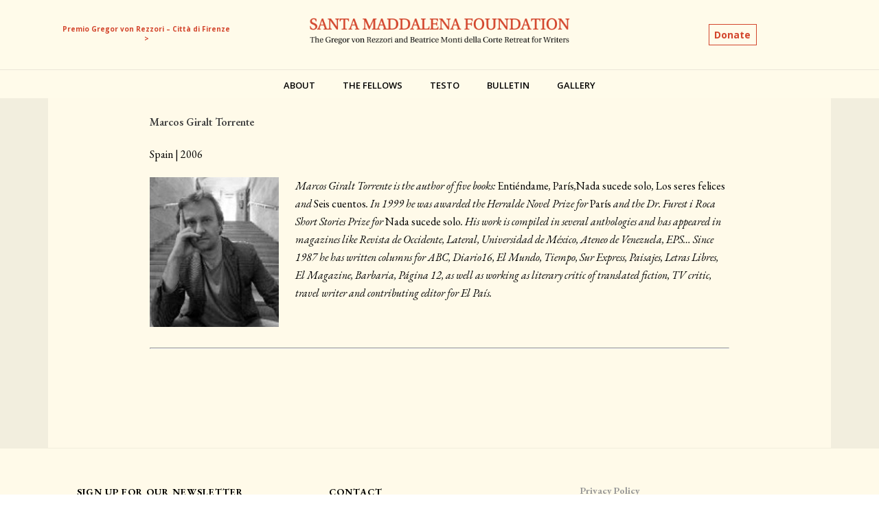

--- FILE ---
content_type: text/html; charset=UTF-8
request_url: https://new.santamaddalena.org/marcos-giralt-torrente/
body_size: 17524
content:
<!DOCTYPE html>
<html lang="en-US" >
<head>
		<meta charset="UTF-8" /><meta name="viewport" content="width=device-width, initial-scale=1.0, minimum-scale=1.0, maximum-scale=1.0, user-scalable=0" /><meta http-equiv="X-UA-Compatible" content="IE=edge,chrome=1" /><meta name="format-detection" content="telephone=no"><script type="text/javascript">var ajaxurl = "https://new.santamaddalena.org/wp-admin/admin-ajax.php";</script><meta name='robots' content='index, follow, max-image-preview:large, max-snippet:-1, max-video-preview:-1' />
<script id="cookieyes" type="text/javascript" src="https://cdn-cookieyes.com/client_data/42c10a0fb8c6092263a4a72a/script.js"></script>
		<style id="critical-path-css" type="text/css">
			body,html{width:100%;height:100%;margin:0;padding:0}.page-preloader{top:0;left:0;z-index:999;position:fixed;height:100%;width:100%;text-align:center}.preloader-preview-area{-webkit-animation-delay:-.2s;animation-delay:-.2s;top:50%;-webkit-transform:translateY(100%);-ms-transform:translateY(100%);transform:translateY(100%);margin-top:10px;max-height:calc(50% - 20px);opacity:1;width:100%;text-align:center;position:absolute}.preloader-logo{max-width:90%;top:50%;-webkit-transform:translateY(-100%);-ms-transform:translateY(-100%);transform:translateY(-100%);margin:-10px auto 0 auto;max-height:calc(50% - 20px);opacity:1;position:relative}.ball-pulse>div{width:15px;height:15px;border-radius:100%;margin:2px;-webkit-animation-fill-mode:both;animation-fill-mode:both;display:inline-block;-webkit-animation:ball-pulse .75s infinite cubic-bezier(.2,.68,.18,1.08);animation:ball-pulse .75s infinite cubic-bezier(.2,.68,.18,1.08)}.ball-pulse>div:nth-child(1){-webkit-animation-delay:-.36s;animation-delay:-.36s}.ball-pulse>div:nth-child(2){-webkit-animation-delay:-.24s;animation-delay:-.24s}.ball-pulse>div:nth-child(3){-webkit-animation-delay:-.12s;animation-delay:-.12s}@-webkit-keyframes ball-pulse{0%{-webkit-transform:scale(1);transform:scale(1);opacity:1}45%{-webkit-transform:scale(.1);transform:scale(.1);opacity:.7}80%{-webkit-transform:scale(1);transform:scale(1);opacity:1}}@keyframes ball-pulse{0%{-webkit-transform:scale(1);transform:scale(1);opacity:1}45%{-webkit-transform:scale(.1);transform:scale(.1);opacity:.7}80%{-webkit-transform:scale(1);transform:scale(1);opacity:1}}.ball-clip-rotate-pulse{position:relative;-webkit-transform:translateY(-15px) translateX(-10px);-ms-transform:translateY(-15px) translateX(-10px);transform:translateY(-15px) translateX(-10px);display:inline-block}.ball-clip-rotate-pulse>div{-webkit-animation-fill-mode:both;animation-fill-mode:both;position:absolute;top:0;left:0;border-radius:100%}.ball-clip-rotate-pulse>div:first-child{height:36px;width:36px;top:7px;left:-7px;-webkit-animation:ball-clip-rotate-pulse-scale 1s 0s cubic-bezier(.09,.57,.49,.9) infinite;animation:ball-clip-rotate-pulse-scale 1s 0s cubic-bezier(.09,.57,.49,.9) infinite}.ball-clip-rotate-pulse>div:last-child{position:absolute;width:50px;height:50px;left:-16px;top:-2px;background:0 0;border:2px solid;-webkit-animation:ball-clip-rotate-pulse-rotate 1s 0s cubic-bezier(.09,.57,.49,.9) infinite;animation:ball-clip-rotate-pulse-rotate 1s 0s cubic-bezier(.09,.57,.49,.9) infinite;-webkit-animation-duration:1s;animation-duration:1s}@-webkit-keyframes ball-clip-rotate-pulse-rotate{0%{-webkit-transform:rotate(0) scale(1);transform:rotate(0) scale(1)}50%{-webkit-transform:rotate(180deg) scale(.6);transform:rotate(180deg) scale(.6)}100%{-webkit-transform:rotate(360deg) scale(1);transform:rotate(360deg) scale(1)}}@keyframes ball-clip-rotate-pulse-rotate{0%{-webkit-transform:rotate(0) scale(1);transform:rotate(0) scale(1)}50%{-webkit-transform:rotate(180deg) scale(.6);transform:rotate(180deg) scale(.6)}100%{-webkit-transform:rotate(360deg) scale(1);transform:rotate(360deg) scale(1)}}@-webkit-keyframes ball-clip-rotate-pulse-scale{30%{-webkit-transform:scale(.3);transform:scale(.3)}100%{-webkit-transform:scale(1);transform:scale(1)}}@keyframes ball-clip-rotate-pulse-scale{30%{-webkit-transform:scale(.3);transform:scale(.3)}100%{-webkit-transform:scale(1);transform:scale(1)}}@-webkit-keyframes square-spin{25%{-webkit-transform:perspective(100px) rotateX(180deg) rotateY(0);transform:perspective(100px) rotateX(180deg) rotateY(0)}50%{-webkit-transform:perspective(100px) rotateX(180deg) rotateY(180deg);transform:perspective(100px) rotateX(180deg) rotateY(180deg)}75%{-webkit-transform:perspective(100px) rotateX(0) rotateY(180deg);transform:perspective(100px) rotateX(0) rotateY(180deg)}100%{-webkit-transform:perspective(100px) rotateX(0) rotateY(0);transform:perspective(100px) rotateX(0) rotateY(0)}}@keyframes square-spin{25%{-webkit-transform:perspective(100px) rotateX(180deg) rotateY(0);transform:perspective(100px) rotateX(180deg) rotateY(0)}50%{-webkit-transform:perspective(100px) rotateX(180deg) rotateY(180deg);transform:perspective(100px) rotateX(180deg) rotateY(180deg)}75%{-webkit-transform:perspective(100px) rotateX(0) rotateY(180deg);transform:perspective(100px) rotateX(0) rotateY(180deg)}100%{-webkit-transform:perspective(100px) rotateX(0) rotateY(0);transform:perspective(100px) rotateX(0) rotateY(0)}}.square-spin{display:inline-block}.square-spin>div{-webkit-animation-fill-mode:both;animation-fill-mode:both;width:50px;height:50px;-webkit-animation:square-spin 3s 0s cubic-bezier(.09,.57,.49,.9) infinite;animation:square-spin 3s 0s cubic-bezier(.09,.57,.49,.9) infinite}.cube-transition{position:relative;-webkit-transform:translate(-25px,-25px);-ms-transform:translate(-25px,-25px);transform:translate(-25px,-25px);display:inline-block}.cube-transition>div{-webkit-animation-fill-mode:both;animation-fill-mode:both;width:15px;height:15px;position:absolute;top:-5px;left:-5px;-webkit-animation:cube-transition 1.6s 0s infinite ease-in-out;animation:cube-transition 1.6s 0s infinite ease-in-out}.cube-transition>div:last-child{-webkit-animation-delay:-.8s;animation-delay:-.8s}@-webkit-keyframes cube-transition{25%{-webkit-transform:translateX(50px) scale(.5) rotate(-90deg);transform:translateX(50px) scale(.5) rotate(-90deg)}50%{-webkit-transform:translate(50px,50px) rotate(-180deg);transform:translate(50px,50px) rotate(-180deg)}75%{-webkit-transform:translateY(50px) scale(.5) rotate(-270deg);transform:translateY(50px) scale(.5) rotate(-270deg)}100%{-webkit-transform:rotate(-360deg);transform:rotate(-360deg)}}@keyframes cube-transition{25%{-webkit-transform:translateX(50px) scale(.5) rotate(-90deg);transform:translateX(50px) scale(.5) rotate(-90deg)}50%{-webkit-transform:translate(50px,50px) rotate(-180deg);transform:translate(50px,50px) rotate(-180deg)}75%{-webkit-transform:translateY(50px) scale(.5) rotate(-270deg);transform:translateY(50px) scale(.5) rotate(-270deg)}100%{-webkit-transform:rotate(-360deg);transform:rotate(-360deg)}}.ball-scale>div{border-radius:100%;margin:2px;-webkit-animation-fill-mode:both;animation-fill-mode:both;display:inline-block;height:60px;width:60px;-webkit-animation:ball-scale 1s 0s ease-in-out infinite;animation:ball-scale 1s 0s ease-in-out infinite}@-webkit-keyframes ball-scale{0%{-webkit-transform:scale(0);transform:scale(0)}100%{-webkit-transform:scale(1);transform:scale(1);opacity:0}}@keyframes ball-scale{0%{-webkit-transform:scale(0);transform:scale(0)}100%{-webkit-transform:scale(1);transform:scale(1);opacity:0}}.line-scale>div{-webkit-animation-fill-mode:both;animation-fill-mode:both;display:inline-block;width:5px;height:50px;border-radius:2px;margin:2px}.line-scale>div:nth-child(1){-webkit-animation:line-scale 1s -.5s infinite cubic-bezier(.2,.68,.18,1.08);animation:line-scale 1s -.5s infinite cubic-bezier(.2,.68,.18,1.08)}.line-scale>div:nth-child(2){-webkit-animation:line-scale 1s -.4s infinite cubic-bezier(.2,.68,.18,1.08);animation:line-scale 1s -.4s infinite cubic-bezier(.2,.68,.18,1.08)}.line-scale>div:nth-child(3){-webkit-animation:line-scale 1s -.3s infinite cubic-bezier(.2,.68,.18,1.08);animation:line-scale 1s -.3s infinite cubic-bezier(.2,.68,.18,1.08)}.line-scale>div:nth-child(4){-webkit-animation:line-scale 1s -.2s infinite cubic-bezier(.2,.68,.18,1.08);animation:line-scale 1s -.2s infinite cubic-bezier(.2,.68,.18,1.08)}.line-scale>div:nth-child(5){-webkit-animation:line-scale 1s -.1s infinite cubic-bezier(.2,.68,.18,1.08);animation:line-scale 1s -.1s infinite cubic-bezier(.2,.68,.18,1.08)}@-webkit-keyframes line-scale{0%{-webkit-transform:scaley(1);transform:scaley(1)}50%{-webkit-transform:scaley(.4);transform:scaley(.4)}100%{-webkit-transform:scaley(1);transform:scaley(1)}}@keyframes line-scale{0%{-webkit-transform:scaley(1);transform:scaley(1)}50%{-webkit-transform:scaley(.4);transform:scaley(.4)}100%{-webkit-transform:scaley(1);transform:scaley(1)}}.ball-scale-multiple{position:relative;-webkit-transform:translateY(30px);-ms-transform:translateY(30px);transform:translateY(30px);display:inline-block}.ball-scale-multiple>div{border-radius:100%;-webkit-animation-fill-mode:both;animation-fill-mode:both;margin:2px;position:absolute;left:-30px;top:0;opacity:0;margin:0;width:50px;height:50px;-webkit-animation:ball-scale-multiple 1s 0s linear infinite;animation:ball-scale-multiple 1s 0s linear infinite}.ball-scale-multiple>div:nth-child(2){-webkit-animation-delay:-.2s;animation-delay:-.2s}.ball-scale-multiple>div:nth-child(3){-webkit-animation-delay:-.2s;animation-delay:-.2s}@-webkit-keyframes ball-scale-multiple{0%{-webkit-transform:scale(0);transform:scale(0);opacity:0}5%{opacity:1}100%{-webkit-transform:scale(1);transform:scale(1);opacity:0}}@keyframes ball-scale-multiple{0%{-webkit-transform:scale(0);transform:scale(0);opacity:0}5%{opacity:1}100%{-webkit-transform:scale(1);transform:scale(1);opacity:0}}.ball-pulse-sync{display:inline-block}.ball-pulse-sync>div{width:15px;height:15px;border-radius:100%;margin:2px;-webkit-animation-fill-mode:both;animation-fill-mode:both;display:inline-block}.ball-pulse-sync>div:nth-child(1){-webkit-animation:ball-pulse-sync .6s -.21s infinite ease-in-out;animation:ball-pulse-sync .6s -.21s infinite ease-in-out}.ball-pulse-sync>div:nth-child(2){-webkit-animation:ball-pulse-sync .6s -.14s infinite ease-in-out;animation:ball-pulse-sync .6s -.14s infinite ease-in-out}.ball-pulse-sync>div:nth-child(3){-webkit-animation:ball-pulse-sync .6s -70ms infinite ease-in-out;animation:ball-pulse-sync .6s -70ms infinite ease-in-out}@-webkit-keyframes ball-pulse-sync{33%{-webkit-transform:translateY(10px);transform:translateY(10px)}66%{-webkit-transform:translateY(-10px);transform:translateY(-10px)}100%{-webkit-transform:translateY(0);transform:translateY(0)}}@keyframes ball-pulse-sync{33%{-webkit-transform:translateY(10px);transform:translateY(10px)}66%{-webkit-transform:translateY(-10px);transform:translateY(-10px)}100%{-webkit-transform:translateY(0);transform:translateY(0)}}.transparent-circle{display:inline-block;border-top:.5em solid rgba(255,255,255,.2);border-right:.5em solid rgba(255,255,255,.2);border-bottom:.5em solid rgba(255,255,255,.2);border-left:.5em solid #fff;-webkit-transform:translateZ(0);transform:translateZ(0);-webkit-animation:transparent-circle 1.1s infinite linear;animation:transparent-circle 1.1s infinite linear;width:50px;height:50px;border-radius:50%}.transparent-circle:after{border-radius:50%;width:10em;height:10em}@-webkit-keyframes transparent-circle{0%{-webkit-transform:rotate(0);transform:rotate(0)}100%{-webkit-transform:rotate(360deg);transform:rotate(360deg)}}@keyframes transparent-circle{0%{-webkit-transform:rotate(0);transform:rotate(0)}100%{-webkit-transform:rotate(360deg);transform:rotate(360deg)}}.ball-spin-fade-loader{position:relative;top:-10px;left:-10px;display:inline-block}.ball-spin-fade-loader>div{width:15px;height:15px;border-radius:100%;margin:2px;-webkit-animation-fill-mode:both;animation-fill-mode:both;position:absolute;-webkit-animation:ball-spin-fade-loader 1s infinite linear;animation:ball-spin-fade-loader 1s infinite linear}.ball-spin-fade-loader>div:nth-child(1){top:25px;left:0;animation-delay:-.84s;-webkit-animation-delay:-.84s}.ball-spin-fade-loader>div:nth-child(2){top:17.05px;left:17.05px;animation-delay:-.72s;-webkit-animation-delay:-.72s}.ball-spin-fade-loader>div:nth-child(3){top:0;left:25px;animation-delay:-.6s;-webkit-animation-delay:-.6s}.ball-spin-fade-loader>div:nth-child(4){top:-17.05px;left:17.05px;animation-delay:-.48s;-webkit-animation-delay:-.48s}.ball-spin-fade-loader>div:nth-child(5){top:-25px;left:0;animation-delay:-.36s;-webkit-animation-delay:-.36s}.ball-spin-fade-loader>div:nth-child(6){top:-17.05px;left:-17.05px;animation-delay:-.24s;-webkit-animation-delay:-.24s}.ball-spin-fade-loader>div:nth-child(7){top:0;left:-25px;animation-delay:-.12s;-webkit-animation-delay:-.12s}.ball-spin-fade-loader>div:nth-child(8){top:17.05px;left:-17.05px;animation-delay:0s;-webkit-animation-delay:0s}@-webkit-keyframes ball-spin-fade-loader{50%{opacity:.3;-webkit-transform:scale(.4);transform:scale(.4)}100%{opacity:1;-webkit-transform:scale(1);transform:scale(1)}}@keyframes ball-spin-fade-loader{50%{opacity:.3;-webkit-transform:scale(.4);transform:scale(.4)}100%{opacity:1;-webkit-transform:scale(1);transform:scale(1)}}		</style>

		
	<!-- This site is optimized with the Yoast SEO plugin v21.9.1 - https://yoast.com/wordpress/plugins/seo/ -->
	<title>Marcos Giralt Torrente | Santa Maddalena Foundation</title>
	<link rel="canonical" href="https://new.santamaddalena.org/marcos-giralt-torrente/" />
	<meta property="og:locale" content="en_US" />
	<meta property="og:type" content="article" />
	<meta property="og:title" content="Marcos Giralt Torrente | Santa Maddalena Foundation" />
	<meta property="og:description" content="Spain | 2006 Marcos Giralt Torrente is the author of five books: Entiéndame, París,Nada sucede solo, Los seres felices and Seis cuentos. In 1999 he was awarded the Herralde Novel Prize for París and the Dr. Furest i Roca Short Stories Prize for Nada sucede solo. His work is compiled in several anthologies and has [&hellip;]" />
	<meta property="og:url" content="https://new.santamaddalena.org/marcos-giralt-torrente/" />
	<meta property="og:site_name" content="Santa Maddalena Foundation" />
	<meta property="article:publisher" content="https://www.facebook.com/pages/Santa-Maddalena-Foundation/1701733546818403" />
	<meta property="article:published_time" content="2019-06-08T07:57:49+00:00" />
	<meta property="og:image" content="https://new.santamaddalena.org/wp-content/uploads/2019/06/262.jpg" />
	<meta property="og:image:width" content="188" />
	<meta property="og:image:height" content="218" />
	<meta property="og:image:type" content="image/jpeg" />
	<meta name="author" content="Sara" />
	<meta name="twitter:card" content="summary_large_image" />
	<meta name="twitter:label1" content="Written by" />
	<meta name="twitter:data1" content="Sara" />
	<meta name="twitter:label2" content="Est. reading time" />
	<meta name="twitter:data2" content="1 minute" />
	<script type="application/ld+json" class="yoast-schema-graph">{"@context":"https://schema.org","@graph":[{"@type":"Article","@id":"https://new.santamaddalena.org/marcos-giralt-torrente/#article","isPartOf":{"@id":"https://new.santamaddalena.org/marcos-giralt-torrente/"},"author":{"name":"Sara","@id":"https://new.santamaddalena.org/#/schema/person/5684538b3c38e0d218eadf1e1fb92075"},"headline":"Marcos Giralt Torrente","datePublished":"2019-06-08T07:57:49+00:00","dateModified":"2019-06-08T07:57:49+00:00","mainEntityOfPage":{"@id":"https://new.santamaddalena.org/marcos-giralt-torrente/"},"wordCount":119,"commentCount":0,"publisher":{"@id":"https://new.santamaddalena.org/#organization"},"image":{"@id":"https://new.santamaddalena.org/marcos-giralt-torrente/#primaryimage"},"thumbnailUrl":"https://new.santamaddalena.org/wp-content/uploads/2019/06/262.jpg","articleSection":["Posts"],"inLanguage":"en-US","potentialAction":[{"@type":"CommentAction","name":"Comment","target":["https://new.santamaddalena.org/marcos-giralt-torrente/#respond"]}]},{"@type":"WebPage","@id":"https://new.santamaddalena.org/marcos-giralt-torrente/","url":"https://new.santamaddalena.org/marcos-giralt-torrente/","name":"Marcos Giralt Torrente | Santa Maddalena Foundation","isPartOf":{"@id":"https://new.santamaddalena.org/#website"},"primaryImageOfPage":{"@id":"https://new.santamaddalena.org/marcos-giralt-torrente/#primaryimage"},"image":{"@id":"https://new.santamaddalena.org/marcos-giralt-torrente/#primaryimage"},"thumbnailUrl":"https://new.santamaddalena.org/wp-content/uploads/2019/06/262.jpg","datePublished":"2019-06-08T07:57:49+00:00","dateModified":"2019-06-08T07:57:49+00:00","breadcrumb":{"@id":"https://new.santamaddalena.org/marcos-giralt-torrente/#breadcrumb"},"inLanguage":"en-US","potentialAction":[{"@type":"ReadAction","target":["https://new.santamaddalena.org/marcos-giralt-torrente/"]}]},{"@type":"ImageObject","inLanguage":"en-US","@id":"https://new.santamaddalena.org/marcos-giralt-torrente/#primaryimage","url":"https://new.santamaddalena.org/wp-content/uploads/2019/06/262.jpg","contentUrl":"https://new.santamaddalena.org/wp-content/uploads/2019/06/262.jpg","width":188,"height":218},{"@type":"BreadcrumbList","@id":"https://new.santamaddalena.org/marcos-giralt-torrente/#breadcrumb","itemListElement":[{"@type":"ListItem","position":1,"name":"Home","item":"https://new.santamaddalena.org/"},{"@type":"ListItem","position":2,"name":"Marcos Giralt Torrente"}]},{"@type":"WebSite","@id":"https://new.santamaddalena.org/#website","url":"https://new.santamaddalena.org/","name":"Fondazione Santa Maddalena","description":"The Gregor von Rizzoli and Beatrice Monti della Corte Retreat for Writers","publisher":{"@id":"https://new.santamaddalena.org/#organization"},"potentialAction":[{"@type":"SearchAction","target":{"@type":"EntryPoint","urlTemplate":"https://new.santamaddalena.org/?s={search_term_string}"},"query-input":"required name=search_term_string"}],"inLanguage":"en-US"},{"@type":"Organization","@id":"https://new.santamaddalena.org/#organization","name":"Santa Maddalena Foundation","url":"https://new.santamaddalena.org/","logo":{"@type":"ImageObject","inLanguage":"en-US","@id":"https://new.santamaddalena.org/#/schema/logo/image/","url":"https://new.santamaddalena.org/wp-content/uploads/2019/05/logo.png","contentUrl":"https://new.santamaddalena.org/wp-content/uploads/2019/05/logo.png","width":1000,"height":122,"caption":"Santa Maddalena Foundation"},"image":{"@id":"https://new.santamaddalena.org/#/schema/logo/image/"},"sameAs":["https://www.facebook.com/pages/Santa-Maddalena-Foundation/1701733546818403"]},{"@type":"Person","@id":"https://new.santamaddalena.org/#/schema/person/5684538b3c38e0d218eadf1e1fb92075","name":"Sara","image":{"@type":"ImageObject","inLanguage":"en-US","@id":"https://new.santamaddalena.org/#/schema/person/image/","url":"https://secure.gravatar.com/avatar/d46329758f4fdaf6962e3430cee0d463?s=96&d=mm&r=g","contentUrl":"https://secure.gravatar.com/avatar/d46329758f4fdaf6962e3430cee0d463?s=96&d=mm&r=g","caption":"Sara"},"url":"https://new.santamaddalena.org/author/sara/"}]}</script>
	<!-- / Yoast SEO plugin. -->



<link rel="shortcut icon" href="https://new.santamaddalena.org/wp-content/uploads/2019/06/favicon.jpg"  />
<script type="text/javascript">window.abb = {};php = {};window.PHP = {};PHP.ajax = "https://new.santamaddalena.org/wp-admin/admin-ajax.php";PHP.wp_p_id = "2435";var mk_header_parallax, mk_banner_parallax, mk_page_parallax, mk_footer_parallax, mk_body_parallax;var mk_images_dir = "https://new.santamaddalena.org/wp-content/themes/jupiter/assets/images",mk_theme_js_path = "https://new.santamaddalena.org/wp-content/themes/jupiter/assets/js",mk_theme_dir = "https://new.santamaddalena.org/wp-content/themes/jupiter",mk_captcha_placeholder = "Enter Captcha",mk_captcha_invalid_txt = "Invalid. Try again.",mk_captcha_correct_txt = "Captcha correct.",mk_responsive_nav_width = 1140,mk_vertical_header_back = "Back",mk_vertical_header_anim = "1",mk_check_rtl = true,mk_grid_width = 1140,mk_ajax_search_option = "fullscreen_search",mk_preloader_bg_color = "#fff",mk_accent_color = "#d3462d",mk_go_to_top =  "false",mk_smooth_scroll =  "true",mk_show_background_video =  "true",mk_preloader_bar_color = "#d3462d",mk_preloader_logo = "";var mk_header_parallax = false,mk_banner_parallax = false,mk_footer_parallax = false,mk_body_parallax = false,mk_no_more_posts = "No More Posts",mk_typekit_id   = "",mk_google_fonts = ["EB Garamond:100italic,200italic,300italic,400italic,500italic,600italic,700italic,800italic,900italic,100,200,300,400,500,600,700,800,900","Open Sans:100italic,200italic,300italic,400italic,500italic,600italic,700italic,800italic,900italic,100,200,300,400,500,600,700,800,900"],mk_global_lazyload = true;</script><link rel='stylesheet' id='mkhb-render-css' href='https://new.santamaddalena.org/wp-content/themes/jupiter/header-builder/includes/assets/css/mkhb-render.css?ver=6.10.6' type='text/css' media='all' />
<style id='mkhb-inline-css' type='text/css'>
#cjvv4h30s000e3m57d51djc9x .mkhb-button-el__link { width:250px;color:rgba(211,70,45,1);background-color:rgba(77,208,225,0);padding:0 0 0 0;margin:15px 0 15px 0;font-size:10px;font-family:Open Sans; }#cjvv4h30s000e3m57d51djc9x .mkhb-button-el__link:hover { color:rgba(211,70,45,1);background-color:rgba(216,241,244,0); }#cjvv4h30s000e3m57d51djc9x { text-align:center; }#cjvv467dv00083m57cue6d2nb { text-align:center; }#cjvv476ew000b3m57fm5eowmj .mkhb-button-el__link { width:70px;color:rgba(211,70,45,1);background-color:rgba(77,208,225,0);padding:5px 0 5px 0;margin:15px 0 15px 0;font-family:Open Sans;border-width:1px 1px 1px 1px;border-color:rgba(211,70,45,1) rgba(211,70,45,1) rgba(211,70,45,1) rgba(211,70,45,1); }#cjvv476ew000b3m57fm5eowmj .mkhb-button-el__link:hover { color:rgba(255,255,255,1);background-color:rgba(211,70,45,1); }#cjvv476ew000b3m57fm5eowmj { text-align:center; }#cjvv396wm000e3m57w7sjbitj { background-color:rgba(255,251,234,1); }#cjvv396wm000e3m57w7sjbitj { padding:20px 0 20px 0; } #cjvvfh09700083m57i4qe9blw.mkhb-nav-container { margin:0; z-index:301; text-align:center; display:inline-block; vertical-align:top; } #cjvvfh09700083m57i4qe9blw .mkhb-navigation-ul > li.menu-item > a.menu-item-link { color:rgba(0,0,0,1); padding:10px 20px 10px 20px; font-size:; font-weight:; margin-right:; } #cjvvfh09700083m57i4qe9blw .mkhb-navigation-ul > li.menu-item:last-of-type > a.menu-item-link { margin-right:0; } #cjvvfh09700083m57i4qe9blw .mkhb-navigation ul.sub-menu a.menu-item-link { color:rgba(68,68,68,1); font-size:13px; font-weight:; } #cjvvfh09700083m57i4qe9blw .mkhb-navigation li.hb-no-mega-menu ul.sub-menu { background-color:rgba(255,252,242,1); } #cjvvfh09700083m57i4qe9blw .mkhb-navigation ul.sub-menu a.menu-item-link:hover, #cjvvfh09700083m57i4qe9blw .mkhb-navigation-ul ul.sub-menu li.current-menu-item > a.menu-item-link, #cjvvfh09700083m57i4qe9blw .mkhb-navigation-ul ul.sub-menu li.current-menu-parent > a.menu-item-link { background-color:rgba(255,252,242,0); color:#444444; } #cjvvfh09700083m57i4qe9blw-wrap .mkhb-navigation-resp__ul > li > a { font-family:Open Sans; font-weight:; font-size:; color:rgba(0,0,0,1); background-color:; } #cjvvfh09700083m57i4qe9blw-wrap .mkhb-navigation-resp__ul > li:hover > a { color:rgba(211,70,45,1); background-color:rgba(255,252,242,1); } #cjvvfh09700083m57i4qe9blw-wrap .mkhb-navigation-resp__ul > li > ul { background-color:rgba(255,252,242,1); } #cjvvfh09700083m57i4qe9blw-wrap .mkhb-navigation-resp__ul > li > ul li a { font-family:Open Sans; font-weight:; font-size:13px; color:rgba(68,68,68,1); } #cjvvfh09700083m57i4qe9blw-wrap .mkhb-navigation-resp__ul > li > ul li:hover > a { color:#444444; background-color:rgba(255,252,242,0); } #cjvvfh09700083m57i4qe9blw.mkhb-menu-nav-style-text a { font-family:Open Sans; } #cjvvfh09700083m57i4qe9blw.mkhb-menu-hover-style-1 .mkhb-navigation-ul > li.menu-item > a.menu-item-link { margin:auto; } #cjvvfh09700083m57i4qe9blw.mkhb-menu-hover-style-1 .mkhb-navigation-ul > li.menu-item { margin-right:; } #cjvvfh09700083m57i4qe9blw.mkhb-menu-hover-style-1 .mkhb-navigation-ul > li.menu-item:last-of-type { margin-right:0; } #cjvvfh09700083m57i4qe9blw.mkhb-menu-hover-style-1 .mkhb-navigation-ul>li.menu-item:before { background-color:initial; } #cjvvfh09700083m57i4qe9blw.mkhb-menu-hover-style-1 .mkhb-navigation-ul > li.menu-item > a.menu-item-link:hover, #cjvvfh09700083m57i4qe9blw.mkhb-menu-hover-style-1 .mkhb-navigation-ul > li.menu-item:hover > a.menu-item-link, #cjvvfh09700083m57i4qe9blw.mkhb-menu-hover-style-1 .mkhb-navigation-ul > li.current-menu-item > a.menu-item-link, #cjvvfh09700083m57i4qe9blw.mkhb-menu-hover-style-1 .mkhb-navigation-ul > li.current-menu-ancestor > a.menu-item-link { color:rgba(211,70,45,1); } #cjvvfh09700083m57i4qe9blw.mkhb-menu-hover-style-1 .mkhb-navigation-ul > li.dropdownOpen:before, #cjvvfh09700083m57i4qe9blw.mkhb-menu-hover-style-1 .mkhb-navigation-ul > li.active:before, #cjvvfh09700083m57i4qe9blw.mkhb-menu-hover-style-1 .mkhb-navigation-ul > li.open:before, #cjvvfh09700083m57i4qe9blw.mkhb-menu-hover-style-1 .mkhb-navigation-ul > li.menu-item:hover:before, #cjvvfh09700083m57i4qe9blw.mkhb-menu-hover-style-1 .mkhb-navigation-ul > li.current-menu-item:before, #cjvvfh09700083m57i4qe9blw.mkhb-menu-hover-style-1 .mkhb-navigation-ul > li.current-menu-ancestor:before { background-color:rgba(255,252,242,1); } .mkhb-navigation-resp__wrap { background-color:#fff; } .mkhb-navigation-resp__menu > div { background-color:#444444; } .mkhb-navigation-resp__ul li ul li .megamenu-title:hover, .mkhb-navigation-resp__ul li ul li .megamenu-title, .mkhb-navigation-resp__ul li a, .mkhb-navigation-resp__ul li ul li a:hover, .mkhb-navigation-resp__ul .mkhb-navigation-resp__arrow { color:#444444; } #cjvv39h7f00123m577stgwjwb { border-color:rgba(255,255,255,1) rgba(255,255,255,1) rgba(235,230,216,1) rgba(255,255,255,1);vertical-align:middle; }#cjvv39h7f000z3m57epk1fuk2 { background-color:rgba(255,251,234,1); }#cjvv39h7f000z3m57epk1fuk2 { border-width:1px 0 0 0;border-color:rgba(235,230,216,1) rgba(255,255,255,1) rgba(255,255,255,1) rgba(255,255,255,1); }#cjvv4h30s000d3m57agf7jbh6 .mkhb-button-el__link { width:250px;color:rgba(211,70,45,1);background-color:rgba(77,208,225,0);padding:0 0 0 0;margin:15px 0 15px 0;font-size:10px;font-family:Open Sans; }#cjvv4h30s000d3m57agf7jbh6 .mkhb-button-el__link:hover { color:rgba(211,70,45,1);background-color:rgba(216,241,244,0); }#cjvv4h30s000d3m57agf7jbh6 { text-align:center; }#cjvv467dv00073m572ph4javk { text-align:center; }#cjvv476ew000a3m57mitiw194 .mkhb-button-el__link { width:70px;color:rgba(211,70,45,1);background-color:rgba(77,208,225,0);padding:5px 0 5px 0;margin:15px 0 15px 0;font-family:Open Sans;border-width:1px 1px 1px 1px;border-color:rgba(211,70,45,1) rgba(211,70,45,1) rgba(211,70,45,1) rgba(211,70,45,1); }#cjvv476ew000a3m57mitiw194 .mkhb-button-el__link:hover { color:rgba(255,255,255,1);background-color:rgba(211,70,45,1); }#cjvv476ew000a3m57mitiw194 { text-align:center; }#cjvv396wm000d3m570m8tt8hg { background-color:rgba(255,251,234,1); }#cjvv396wm000d3m570m8tt8hg { padding:20px 0 20px 0; } #cjvvfh09700073m57bdjantad.mkhb-nav-container { margin:0; z-index:301; text-align:center; display:inline-block; vertical-align:top; } #cjvvfh09700073m57bdjantad .mkhb-navigation-ul > li.menu-item > a.menu-item-link { color:rgba(0,0,0,1); padding:10px 20px 10px 20px; font-size:; font-weight:; margin-right:; } #cjvvfh09700073m57bdjantad .mkhb-navigation-ul > li.menu-item:last-of-type > a.menu-item-link { margin-right:0; } #cjvvfh09700073m57bdjantad .mkhb-navigation ul.sub-menu a.menu-item-link { color:rgba(68,68,68,1); font-size:13px; font-weight:; } #cjvvfh09700073m57bdjantad .mkhb-navigation li.hb-no-mega-menu ul.sub-menu { background-color:rgba(255,252,242,1); } #cjvvfh09700073m57bdjantad .mkhb-navigation ul.sub-menu a.menu-item-link:hover, #cjvvfh09700073m57bdjantad .mkhb-navigation-ul ul.sub-menu li.current-menu-item > a.menu-item-link, #cjvvfh09700073m57bdjantad .mkhb-navigation-ul ul.sub-menu li.current-menu-parent > a.menu-item-link { background-color:rgba(255,252,242,0); color:#444444; } #cjvvfh09700073m57bdjantad-wrap .mkhb-navigation-resp__ul > li > a { font-family:Open Sans; font-weight:; font-size:; color:rgba(0,0,0,1); background-color:; } #cjvvfh09700073m57bdjantad-wrap .mkhb-navigation-resp__ul > li:hover > a { color:rgba(211,70,45,1); background-color:rgba(255,252,242,1); } #cjvvfh09700073m57bdjantad-wrap .mkhb-navigation-resp__ul > li > ul { background-color:rgba(255,252,242,1); } #cjvvfh09700073m57bdjantad-wrap .mkhb-navigation-resp__ul > li > ul li a { font-family:Open Sans; font-weight:; font-size:13px; color:rgba(68,68,68,1); } #cjvvfh09700073m57bdjantad-wrap .mkhb-navigation-resp__ul > li > ul li:hover > a { color:#444444; background-color:rgba(255,252,242,0); } #cjvvfh09700073m57bdjantad.mkhb-menu-nav-style-text a { font-family:Open Sans; } #cjvvfh09700073m57bdjantad.mkhb-menu-hover-style-1 .mkhb-navigation-ul > li.menu-item > a.menu-item-link { margin:auto; } #cjvvfh09700073m57bdjantad.mkhb-menu-hover-style-1 .mkhb-navigation-ul > li.menu-item { margin-right:; } #cjvvfh09700073m57bdjantad.mkhb-menu-hover-style-1 .mkhb-navigation-ul > li.menu-item:last-of-type { margin-right:0; } #cjvvfh09700073m57bdjantad.mkhb-menu-hover-style-1 .mkhb-navigation-ul>li.menu-item:before { background-color:initial; } #cjvvfh09700073m57bdjantad.mkhb-menu-hover-style-1 .mkhb-navigation-ul > li.menu-item > a.menu-item-link:hover, #cjvvfh09700073m57bdjantad.mkhb-menu-hover-style-1 .mkhb-navigation-ul > li.menu-item:hover > a.menu-item-link, #cjvvfh09700073m57bdjantad.mkhb-menu-hover-style-1 .mkhb-navigation-ul > li.current-menu-item > a.menu-item-link, #cjvvfh09700073m57bdjantad.mkhb-menu-hover-style-1 .mkhb-navigation-ul > li.current-menu-ancestor > a.menu-item-link { color:rgba(211,70,45,1); } #cjvvfh09700073m57bdjantad.mkhb-menu-hover-style-1 .mkhb-navigation-ul > li.dropdownOpen:before, #cjvvfh09700073m57bdjantad.mkhb-menu-hover-style-1 .mkhb-navigation-ul > li.active:before, #cjvvfh09700073m57bdjantad.mkhb-menu-hover-style-1 .mkhb-navigation-ul > li.open:before, #cjvvfh09700073m57bdjantad.mkhb-menu-hover-style-1 .mkhb-navigation-ul > li.menu-item:hover:before, #cjvvfh09700073m57bdjantad.mkhb-menu-hover-style-1 .mkhb-navigation-ul > li.current-menu-item:before, #cjvvfh09700073m57bdjantad.mkhb-menu-hover-style-1 .mkhb-navigation-ul > li.current-menu-ancestor:before { background-color:rgba(255,252,242,1); } .mkhb-navigation-resp__wrap { background-color:#fff; } .mkhb-navigation-resp__menu > div { background-color:#444444; } .mkhb-navigation-resp__ul li ul li .megamenu-title:hover, .mkhb-navigation-resp__ul li ul li .megamenu-title, .mkhb-navigation-resp__ul li a, .mkhb-navigation-resp__ul li ul li a:hover, .mkhb-navigation-resp__ul .mkhb-navigation-resp__arrow { color:#444444; } #cjvv39h7f00113m578tmkvtbx { border-color:rgba(255,255,255,1) rgba(255,255,255,1) rgba(235,230,216,1) rgba(255,255,255,1);vertical-align:middle; }#cjvv39h7f000y3m576vdu07h7 { background-color:rgba(255,251,234,1); }#cjvv39h7f000y3m576vdu07h7 { border-width:1px 0 0 0;border-color:rgba(235,230,216,1) rgba(255,255,255,1) rgba(255,255,255,1) rgba(255,255,255,1); }#cjvv4h30s000c3m572ivcgn35 .mkhb-button-el__link { width:250px;color:rgba(211,70,45,1);background-color:rgba(77,208,225,0);padding:0 0 0 0;margin:15px 0 15px 0;font-size:10px;font-family:Open Sans; }#cjvv4h30s000c3m572ivcgn35 .mkhb-button-el__link:hover { color:rgba(211,70,45,1);background-color:rgba(216,241,244,0); }#cjvv4h30s000c3m572ivcgn35 { text-align:center; }#cjvv467dv00063m57w6dec69k { text-align:center; }#cjvv476ev00093m579ycss9dc .mkhb-button-el__link { width:70px;color:rgba(211,70,45,1);background-color:rgba(77,208,225,0);padding:5px 0 5px 0;margin:15px 0 15px 0;font-family:Open Sans;border-width:1px 1px 1px 1px;border-color:rgba(211,70,45,1) rgba(211,70,45,1) rgba(211,70,45,1) rgba(211,70,45,1); }#cjvv476ev00093m579ycss9dc .mkhb-button-el__link:hover { color:rgba(255,255,255,1);background-color:rgba(211,70,45,1); } #cjwnoydpb000d3m57r2l0nuxo.mkhb-nav-container { margin:15px 0 0 0; z-index:301; text-align:right; display:inline-block; vertical-align:top; } #cjwnoydpb000d3m57r2l0nuxo .mkhb-navigation-ul > li.menu-item > a.menu-item-link { color:rgba(0,0,0,1); padding:10px 20px 10px 20px; font-size:; font-weight:; margin-right:; } #cjwnoydpb000d3m57r2l0nuxo .mkhb-navigation-ul > li.menu-item:last-of-type > a.menu-item-link { margin-right:0; } #cjwnoydpb000d3m57r2l0nuxo .mkhb-navigation ul.sub-menu a.menu-item-link { color:rgba(0,0,0,1); font-size:; font-weight:; } #cjwnoydpb000d3m57r2l0nuxo .mkhb-navigation li.hb-no-mega-menu ul.sub-menu { background-color:rgba(255,250,233,1); } #cjwnoydpb000d3m57r2l0nuxo .mkhb-navigation ul.sub-menu a.menu-item-link:hover, #cjwnoydpb000d3m57r2l0nuxo .mkhb-navigation-ul ul.sub-menu li.current-menu-item > a.menu-item-link, #cjwnoydpb000d3m57r2l0nuxo .mkhb-navigation-ul ul.sub-menu li.current-menu-parent > a.menu-item-link { background-color:rgba(255,250,233,1); color:rgba(0,0,0,1); } #cjwnoydpb000d3m57r2l0nuxo-wrap .mkhb-navigation-resp__ul > li > a { font-family:Open Sans; font-weight:; font-size:; color:rgba(0,0,0,1); background-color:rgba(255,250,233,1); } #cjwnoydpb000d3m57r2l0nuxo-wrap .mkhb-navigation-resp__ul > li:hover > a { color:rgba(211,70,45,1); background-color:rgba(179,229,252,0); } #cjwnoydpb000d3m57r2l0nuxo-wrap .mkhb-navigation-resp__ul > li > ul { background-color:rgba(255,250,233,1); } #cjwnoydpb000d3m57r2l0nuxo-wrap .mkhb-navigation-resp__ul > li > ul li a { font-family:Open Sans; font-weight:; font-size:; color:rgba(0,0,0,1); } #cjwnoydpb000d3m57r2l0nuxo-wrap .mkhb-navigation-resp__ul > li > ul li:hover > a { color:rgba(0,0,0,1); background-color:rgba(255,250,233,1); } #cjwnoydpb000d3m57r2l0nuxo .mkhb-navigation-resp { text-align:right; display:inline-block; vertical-align:top; } #cjwnoydpb000d3m57r2l0nuxo .mkhb-navigation-resp__box { background:rgba(255,250,233,1); border-radius:; padding:10px 20px 10px 20px; border-top:0 solid #ffffff; border-right:0 solid #ffffff; border-bottom:0 solid #ffffff; border-left:0 solid #ffffff; height:34px;width:55px; } #cjwnoydpb000d3m57r2l0nuxo .mkhb-navigation-resp__bar, #cjwnoydpb000d3m57r2l0nuxo .mkhb-navigation-resp__bar:after, #cjwnoydpb000d3m57r2l0nuxo .mkhb-navigation-resp__bar:before { width:15px; height:2px; background:rgba(0,0,0,1); } #cjwnoydpb000d3m57r2l0nuxo .mkhb-navigation-resp__box:hover { background:; } #cjwnoydpb000d3m57r2l0nuxo .mkhb-navigation-resp__box:hover .mkhb-navigation-resp__bar, #cjwnoydpb000d3m57r2l0nuxo .mkhb-navigation-resp__box:hover .mkhb-navigation-resp__bar:after, #cjwnoydpb000d3m57r2l0nuxo .mkhb-navigation-resp__box:hover .mkhb-navigation-resp__bar:before { background:; } #cjwnoydpb000d3m57r2l0nuxo .fullscreen-active .mkhb-navigation-resp__bar, #cjwnoydpb000d3m57r2l0nuxo .fullscreen-active .mkhb-navigation-resp__box:hover .mkhb-navigation-resp__bar { background:rgba( 255, 255, 255, 0 ); } #cjwnoydpb000d3m57r2l0nuxo .mkhb-navigation-resp__bar { transform:translateY(6px); } #cjwnoydpb000d3m57r2l0nuxo .mkhb-navigation-resp__bar:before { bottom:6px; } #cjwnoydpb000d3m57r2l0nuxo .mkhb-navigation-resp__bar:after { top:6px; } #cjwnoydpb000d3m57r2l0nuxo .fullscreen-active .mkhb-navigation-resp__bar:after { top:0; } #cjwnoydpb000d3m57r2l0nuxo .fullscreen-active .mkhb-navigation-resp__bar:before { bottom:0; } #cjwnoydpb000d3m57r2l0nuxo-wrap .mkhb-navigation-resp__arrow { line-height:51px; } #cjwnoydpb000d3m57r2l0nuxo-wrap .mkhb-navigation-resp__ul > li > a { padding-top:15px; padding-bottom:15px; } @media (max-width:767px) { #cjwnoydpb000d3m57r2l0nuxo.mkhb-el-tablet { display:none !important; } } @media (min-width:768px) and (max-width:1024px) { #cjwnoydpb000d3m57r2l0nuxo.mkhb-el-mobile { display:none !important; } } @media (min-width:1025px) { #cjwnoydpb000d3m57r2l0nuxo.mkhb-el-tablet, #cjwnoydpb000d3m57r2l0nuxo.mkhb-el-mobile { display:none !important; } } .mkhb-navigation-resp__wrap { background-color:#fff; } .mkhb-navigation-resp__menu > div { background-color:#444444; } .mkhb-navigation-resp__ul li ul li .megamenu-title:hover, .mkhb-navigation-resp__ul li ul li .megamenu-title, .mkhb-navigation-resp__ul li a, .mkhb-navigation-resp__ul li ul li a:hover, .mkhb-navigation-resp__ul .mkhb-navigation-resp__arrow { color:#444444; } #cjvv396wm000c3m57vcmeq9hd { background-color:rgba(255,251,234,1); }#cjvv396wm000c3m57vcmeq9hd { padding:20px 0 20px 0; }#cjvv39h7f00103m57ist0kwdh { border-color:rgba(255,255,255,1) rgba(255,255,255,1) rgba(235,230,216,1) rgba(255,255,255,1);vertical-align:middle; }#cjvv39h7f000x3m57ur5xdwj9 { background-color:rgba(255,251,234,1); }#cjvv39h7f000x3m57ur5xdwj9 { border-width:1px 0 0 0;border-color:rgba(235,230,216,1) rgba(255,255,255,1) rgba(255,255,255,1) rgba(255,255,255,1); }
</style>
<link rel='stylesheet' id='wp-block-library-css' href='https://new.santamaddalena.org/wp-includes/css/dist/block-library/style.min.css?ver=6.4.5' type='text/css' media='all' />
<style id='wp-block-library-theme-inline-css' type='text/css'>
.wp-block-audio figcaption{color:#555;font-size:13px;text-align:center}.is-dark-theme .wp-block-audio figcaption{color:hsla(0,0%,100%,.65)}.wp-block-audio{margin:0 0 1em}.wp-block-code{border:1px solid #ccc;border-radius:4px;font-family:Menlo,Consolas,monaco,monospace;padding:.8em 1em}.wp-block-embed figcaption{color:#555;font-size:13px;text-align:center}.is-dark-theme .wp-block-embed figcaption{color:hsla(0,0%,100%,.65)}.wp-block-embed{margin:0 0 1em}.blocks-gallery-caption{color:#555;font-size:13px;text-align:center}.is-dark-theme .blocks-gallery-caption{color:hsla(0,0%,100%,.65)}.wp-block-image figcaption{color:#555;font-size:13px;text-align:center}.is-dark-theme .wp-block-image figcaption{color:hsla(0,0%,100%,.65)}.wp-block-image{margin:0 0 1em}.wp-block-pullquote{border-bottom:4px solid;border-top:4px solid;color:currentColor;margin-bottom:1.75em}.wp-block-pullquote cite,.wp-block-pullquote footer,.wp-block-pullquote__citation{color:currentColor;font-size:.8125em;font-style:normal;text-transform:uppercase}.wp-block-quote{border-left:.25em solid;margin:0 0 1.75em;padding-left:1em}.wp-block-quote cite,.wp-block-quote footer{color:currentColor;font-size:.8125em;font-style:normal;position:relative}.wp-block-quote.has-text-align-right{border-left:none;border-right:.25em solid;padding-left:0;padding-right:1em}.wp-block-quote.has-text-align-center{border:none;padding-left:0}.wp-block-quote.is-large,.wp-block-quote.is-style-large,.wp-block-quote.is-style-plain{border:none}.wp-block-search .wp-block-search__label{font-weight:700}.wp-block-search__button{border:1px solid #ccc;padding:.375em .625em}:where(.wp-block-group.has-background){padding:1.25em 2.375em}.wp-block-separator.has-css-opacity{opacity:.4}.wp-block-separator{border:none;border-bottom:2px solid;margin-left:auto;margin-right:auto}.wp-block-separator.has-alpha-channel-opacity{opacity:1}.wp-block-separator:not(.is-style-wide):not(.is-style-dots){width:100px}.wp-block-separator.has-background:not(.is-style-dots){border-bottom:none;height:1px}.wp-block-separator.has-background:not(.is-style-wide):not(.is-style-dots){height:2px}.wp-block-table{margin:0 0 1em}.wp-block-table td,.wp-block-table th{word-break:normal}.wp-block-table figcaption{color:#555;font-size:13px;text-align:center}.is-dark-theme .wp-block-table figcaption{color:hsla(0,0%,100%,.65)}.wp-block-video figcaption{color:#555;font-size:13px;text-align:center}.is-dark-theme .wp-block-video figcaption{color:hsla(0,0%,100%,.65)}.wp-block-video{margin:0 0 1em}.wp-block-template-part.has-background{margin-bottom:0;margin-top:0;padding:1.25em 2.375em}
</style>
<style id='classic-theme-styles-inline-css' type='text/css'>
/*! This file is auto-generated */
.wp-block-button__link{color:#fff;background-color:#32373c;border-radius:9999px;box-shadow:none;text-decoration:none;padding:calc(.667em + 2px) calc(1.333em + 2px);font-size:1.125em}.wp-block-file__button{background:#32373c;color:#fff;text-decoration:none}
</style>
<style id='global-styles-inline-css' type='text/css'>
body{--wp--preset--color--black: #000000;--wp--preset--color--cyan-bluish-gray: #abb8c3;--wp--preset--color--white: #ffffff;--wp--preset--color--pale-pink: #f78da7;--wp--preset--color--vivid-red: #cf2e2e;--wp--preset--color--luminous-vivid-orange: #ff6900;--wp--preset--color--luminous-vivid-amber: #fcb900;--wp--preset--color--light-green-cyan: #7bdcb5;--wp--preset--color--vivid-green-cyan: #00d084;--wp--preset--color--pale-cyan-blue: #8ed1fc;--wp--preset--color--vivid-cyan-blue: #0693e3;--wp--preset--color--vivid-purple: #9b51e0;--wp--preset--gradient--vivid-cyan-blue-to-vivid-purple: linear-gradient(135deg,rgba(6,147,227,1) 0%,rgb(155,81,224) 100%);--wp--preset--gradient--light-green-cyan-to-vivid-green-cyan: linear-gradient(135deg,rgb(122,220,180) 0%,rgb(0,208,130) 100%);--wp--preset--gradient--luminous-vivid-amber-to-luminous-vivid-orange: linear-gradient(135deg,rgba(252,185,0,1) 0%,rgba(255,105,0,1) 100%);--wp--preset--gradient--luminous-vivid-orange-to-vivid-red: linear-gradient(135deg,rgba(255,105,0,1) 0%,rgb(207,46,46) 100%);--wp--preset--gradient--very-light-gray-to-cyan-bluish-gray: linear-gradient(135deg,rgb(238,238,238) 0%,rgb(169,184,195) 100%);--wp--preset--gradient--cool-to-warm-spectrum: linear-gradient(135deg,rgb(74,234,220) 0%,rgb(151,120,209) 20%,rgb(207,42,186) 40%,rgb(238,44,130) 60%,rgb(251,105,98) 80%,rgb(254,248,76) 100%);--wp--preset--gradient--blush-light-purple: linear-gradient(135deg,rgb(255,206,236) 0%,rgb(152,150,240) 100%);--wp--preset--gradient--blush-bordeaux: linear-gradient(135deg,rgb(254,205,165) 0%,rgb(254,45,45) 50%,rgb(107,0,62) 100%);--wp--preset--gradient--luminous-dusk: linear-gradient(135deg,rgb(255,203,112) 0%,rgb(199,81,192) 50%,rgb(65,88,208) 100%);--wp--preset--gradient--pale-ocean: linear-gradient(135deg,rgb(255,245,203) 0%,rgb(182,227,212) 50%,rgb(51,167,181) 100%);--wp--preset--gradient--electric-grass: linear-gradient(135deg,rgb(202,248,128) 0%,rgb(113,206,126) 100%);--wp--preset--gradient--midnight: linear-gradient(135deg,rgb(2,3,129) 0%,rgb(40,116,252) 100%);--wp--preset--font-size--small: 13px;--wp--preset--font-size--medium: 20px;--wp--preset--font-size--large: 36px;--wp--preset--font-size--x-large: 42px;--wp--preset--spacing--20: 0.44rem;--wp--preset--spacing--30: 0.67rem;--wp--preset--spacing--40: 1rem;--wp--preset--spacing--50: 1.5rem;--wp--preset--spacing--60: 2.25rem;--wp--preset--spacing--70: 3.38rem;--wp--preset--spacing--80: 5.06rem;--wp--preset--shadow--natural: 6px 6px 9px rgba(0, 0, 0, 0.2);--wp--preset--shadow--deep: 12px 12px 50px rgba(0, 0, 0, 0.4);--wp--preset--shadow--sharp: 6px 6px 0px rgba(0, 0, 0, 0.2);--wp--preset--shadow--outlined: 6px 6px 0px -3px rgba(255, 255, 255, 1), 6px 6px rgba(0, 0, 0, 1);--wp--preset--shadow--crisp: 6px 6px 0px rgba(0, 0, 0, 1);}:where(.is-layout-flex){gap: 0.5em;}:where(.is-layout-grid){gap: 0.5em;}body .is-layout-flow > .alignleft{float: left;margin-inline-start: 0;margin-inline-end: 2em;}body .is-layout-flow > .alignright{float: right;margin-inline-start: 2em;margin-inline-end: 0;}body .is-layout-flow > .aligncenter{margin-left: auto !important;margin-right: auto !important;}body .is-layout-constrained > .alignleft{float: left;margin-inline-start: 0;margin-inline-end: 2em;}body .is-layout-constrained > .alignright{float: right;margin-inline-start: 2em;margin-inline-end: 0;}body .is-layout-constrained > .aligncenter{margin-left: auto !important;margin-right: auto !important;}body .is-layout-constrained > :where(:not(.alignleft):not(.alignright):not(.alignfull)){max-width: var(--wp--style--global--content-size);margin-left: auto !important;margin-right: auto !important;}body .is-layout-constrained > .alignwide{max-width: var(--wp--style--global--wide-size);}body .is-layout-flex{display: flex;}body .is-layout-flex{flex-wrap: wrap;align-items: center;}body .is-layout-flex > *{margin: 0;}body .is-layout-grid{display: grid;}body .is-layout-grid > *{margin: 0;}:where(.wp-block-columns.is-layout-flex){gap: 2em;}:where(.wp-block-columns.is-layout-grid){gap: 2em;}:where(.wp-block-post-template.is-layout-flex){gap: 1.25em;}:where(.wp-block-post-template.is-layout-grid){gap: 1.25em;}.has-black-color{color: var(--wp--preset--color--black) !important;}.has-cyan-bluish-gray-color{color: var(--wp--preset--color--cyan-bluish-gray) !important;}.has-white-color{color: var(--wp--preset--color--white) !important;}.has-pale-pink-color{color: var(--wp--preset--color--pale-pink) !important;}.has-vivid-red-color{color: var(--wp--preset--color--vivid-red) !important;}.has-luminous-vivid-orange-color{color: var(--wp--preset--color--luminous-vivid-orange) !important;}.has-luminous-vivid-amber-color{color: var(--wp--preset--color--luminous-vivid-amber) !important;}.has-light-green-cyan-color{color: var(--wp--preset--color--light-green-cyan) !important;}.has-vivid-green-cyan-color{color: var(--wp--preset--color--vivid-green-cyan) !important;}.has-pale-cyan-blue-color{color: var(--wp--preset--color--pale-cyan-blue) !important;}.has-vivid-cyan-blue-color{color: var(--wp--preset--color--vivid-cyan-blue) !important;}.has-vivid-purple-color{color: var(--wp--preset--color--vivid-purple) !important;}.has-black-background-color{background-color: var(--wp--preset--color--black) !important;}.has-cyan-bluish-gray-background-color{background-color: var(--wp--preset--color--cyan-bluish-gray) !important;}.has-white-background-color{background-color: var(--wp--preset--color--white) !important;}.has-pale-pink-background-color{background-color: var(--wp--preset--color--pale-pink) !important;}.has-vivid-red-background-color{background-color: var(--wp--preset--color--vivid-red) !important;}.has-luminous-vivid-orange-background-color{background-color: var(--wp--preset--color--luminous-vivid-orange) !important;}.has-luminous-vivid-amber-background-color{background-color: var(--wp--preset--color--luminous-vivid-amber) !important;}.has-light-green-cyan-background-color{background-color: var(--wp--preset--color--light-green-cyan) !important;}.has-vivid-green-cyan-background-color{background-color: var(--wp--preset--color--vivid-green-cyan) !important;}.has-pale-cyan-blue-background-color{background-color: var(--wp--preset--color--pale-cyan-blue) !important;}.has-vivid-cyan-blue-background-color{background-color: var(--wp--preset--color--vivid-cyan-blue) !important;}.has-vivid-purple-background-color{background-color: var(--wp--preset--color--vivid-purple) !important;}.has-black-border-color{border-color: var(--wp--preset--color--black) !important;}.has-cyan-bluish-gray-border-color{border-color: var(--wp--preset--color--cyan-bluish-gray) !important;}.has-white-border-color{border-color: var(--wp--preset--color--white) !important;}.has-pale-pink-border-color{border-color: var(--wp--preset--color--pale-pink) !important;}.has-vivid-red-border-color{border-color: var(--wp--preset--color--vivid-red) !important;}.has-luminous-vivid-orange-border-color{border-color: var(--wp--preset--color--luminous-vivid-orange) !important;}.has-luminous-vivid-amber-border-color{border-color: var(--wp--preset--color--luminous-vivid-amber) !important;}.has-light-green-cyan-border-color{border-color: var(--wp--preset--color--light-green-cyan) !important;}.has-vivid-green-cyan-border-color{border-color: var(--wp--preset--color--vivid-green-cyan) !important;}.has-pale-cyan-blue-border-color{border-color: var(--wp--preset--color--pale-cyan-blue) !important;}.has-vivid-cyan-blue-border-color{border-color: var(--wp--preset--color--vivid-cyan-blue) !important;}.has-vivid-purple-border-color{border-color: var(--wp--preset--color--vivid-purple) !important;}.has-vivid-cyan-blue-to-vivid-purple-gradient-background{background: var(--wp--preset--gradient--vivid-cyan-blue-to-vivid-purple) !important;}.has-light-green-cyan-to-vivid-green-cyan-gradient-background{background: var(--wp--preset--gradient--light-green-cyan-to-vivid-green-cyan) !important;}.has-luminous-vivid-amber-to-luminous-vivid-orange-gradient-background{background: var(--wp--preset--gradient--luminous-vivid-amber-to-luminous-vivid-orange) !important;}.has-luminous-vivid-orange-to-vivid-red-gradient-background{background: var(--wp--preset--gradient--luminous-vivid-orange-to-vivid-red) !important;}.has-very-light-gray-to-cyan-bluish-gray-gradient-background{background: var(--wp--preset--gradient--very-light-gray-to-cyan-bluish-gray) !important;}.has-cool-to-warm-spectrum-gradient-background{background: var(--wp--preset--gradient--cool-to-warm-spectrum) !important;}.has-blush-light-purple-gradient-background{background: var(--wp--preset--gradient--blush-light-purple) !important;}.has-blush-bordeaux-gradient-background{background: var(--wp--preset--gradient--blush-bordeaux) !important;}.has-luminous-dusk-gradient-background{background: var(--wp--preset--gradient--luminous-dusk) !important;}.has-pale-ocean-gradient-background{background: var(--wp--preset--gradient--pale-ocean) !important;}.has-electric-grass-gradient-background{background: var(--wp--preset--gradient--electric-grass) !important;}.has-midnight-gradient-background{background: var(--wp--preset--gradient--midnight) !important;}.has-small-font-size{font-size: var(--wp--preset--font-size--small) !important;}.has-medium-font-size{font-size: var(--wp--preset--font-size--medium) !important;}.has-large-font-size{font-size: var(--wp--preset--font-size--large) !important;}.has-x-large-font-size{font-size: var(--wp--preset--font-size--x-large) !important;}
.wp-block-navigation a:where(:not(.wp-element-button)){color: inherit;}
:where(.wp-block-post-template.is-layout-flex){gap: 1.25em;}:where(.wp-block-post-template.is-layout-grid){gap: 1.25em;}
:where(.wp-block-columns.is-layout-flex){gap: 2em;}:where(.wp-block-columns.is-layout-grid){gap: 2em;}
.wp-block-pullquote{font-size: 1.5em;line-height: 1.6;}
</style>
<link rel='stylesheet' id='contact-form-7-css' href='https://new.santamaddalena.org/wp-content/plugins/contact-form-7/includes/css/styles.css?ver=5.8.6' type='text/css' media='all' />
<link rel='stylesheet' id='theme-styles-css' href='https://new.santamaddalena.org/wp-content/themes/jupiter/assets/stylesheet/min/full-styles.6.10.6.css?ver=1706993657' type='text/css' media='all' />
<style id='theme-styles-inline-css' type='text/css'>

			#wpadminbar {
				-webkit-backface-visibility: hidden;
				backface-visibility: hidden;
				-webkit-perspective: 1000;
				-ms-perspective: 1000;
				perspective: 1000;
				-webkit-transform: translateZ(0px);
				-ms-transform: translateZ(0px);
				transform: translateZ(0px);
			}
			@media screen and (max-width: 600px) {
				#wpadminbar {
					position: fixed !important;
				}
			}
		
body { background-color:#fff; } .hb-custom-header #mk-page-introduce, .mk-header { background-color:#f7f7f7;background-size:cover;-webkit-background-size:cover;-moz-background-size:cover; } .hb-custom-header > div, .mk-header-bg { background-color:#fff; } .mk-classic-nav-bg { background-color:#fff; } .master-holder-bg { background-color:#f2eede; } #mk-footer { background-color:#fffae9; } #mk-boxed-layout { -webkit-box-shadow:0 0 px rgba(0, 0, 0, ); -moz-box-shadow:0 0 px rgba(0, 0, 0, ); box-shadow:0 0 px rgba(0, 0, 0, ); } .mk-news-tab .mk-tabs-tabs .is-active a, .mk-fancy-title.pattern-style span, .mk-fancy-title.pattern-style.color-gradient span:after, .page-bg-color { background-color:#f2eede; } .page-title { font-size:20px; color:#4d4d4d; text-transform:uppercase; font-weight:400; letter-spacing:2px; } .page-subtitle { font-size:14px; line-height:100%; color:#a3a3a3; font-size:14px; text-transform:none; } .mk-header { border-bottom:1px solid #ededed; } .header-style-1 .mk-header-padding-wrapper, .header-style-2 .mk-header-padding-wrapper, .header-style-3 .mk-header-padding-wrapper { padding-top:126px; } .mk-process-steps[max-width~="950px"] ul::before { display:none !important; } .mk-process-steps[max-width~="950px"] li { margin-bottom:30px !important; width:100% !important; text-align:center; } .mk-event-countdown-ul[max-width~="750px"] li { width:90%; display:block; margin:0 auto 15px; } body { font-family:EB Garamond } @font-face { font-family:'star'; src:url('https://new.santamaddalena.org/wp-content/themes/jupiter/assets/stylesheet/fonts/star/font.eot'); src:url('https://new.santamaddalena.org/wp-content/themes/jupiter/assets/stylesheet/fonts/star/font.eot?#iefix') format('embedded-opentype'), url('https://new.santamaddalena.org/wp-content/themes/jupiter/assets/stylesheet/fonts/star/font.woff') format('woff'), url('https://new.santamaddalena.org/wp-content/themes/jupiter/assets/stylesheet/fonts/star/font.ttf') format('truetype'), url('https://new.santamaddalena.org/wp-content/themes/jupiter/assets/stylesheet/fonts/star/font.svg#star') format('svg'); font-weight:normal; font-style:normal; } @font-face { font-family:'WooCommerce'; src:url('https://new.santamaddalena.org/wp-content/themes/jupiter/assets/stylesheet/fonts/woocommerce/font.eot'); src:url('https://new.santamaddalena.org/wp-content/themes/jupiter/assets/stylesheet/fonts/woocommerce/font.eot?#iefix') format('embedded-opentype'), url('https://new.santamaddalena.org/wp-content/themes/jupiter/assets/stylesheet/fonts/woocommerce/font.woff') format('woff'), url('https://new.santamaddalena.org/wp-content/themes/jupiter/assets/stylesheet/fonts/woocommerce/font.ttf') format('truetype'), url('https://new.santamaddalena.org/wp-content/themes/jupiter/assets/stylesheet/fonts/woocommerce/font.svg#WooCommerce') format('svg'); font-weight:normal; font-style:normal; }@media all { .mkhb-navigation-ul ul.sub-menu li.current-menu-item > a.menu-item-link, .mkhb-navigation-ul ul.sub-menu li.current-menu-parent > a.menu-item-link { color:#4a4a4a !important; } } #mk-page-introduce { display:none; } .single-post #theme-page .theme-page-wrapper{margin:0 auto; background-color:#fffae9; padding:0 10%;} .single-post .master-holder h2 { font-size:16px; color:#404040; font-weight:600; text-transform:capitalize; } .single-post .blog-single-meta { display:none; } .mk-blog-print { display:none !important; } @media all { .single-post table { border-collapse:collapse; padding:0; margin:0 auto !important; width:auto; min-width:0; display:table; overflow:hidden; margin-bottom:0px; } } @media all { .single-post table td{ padding:0; text-align:left; } } #templateContainer { width:600px; } .mcnCaptionBlock { border-collapse:collapse; mso-table-lspace:0pt; mso-table-rspace:0pt; -ms-text-size-adjust:100%; -webkit-text-size-adjust:100%; width:600px !important; } @media all { button, input[type="button"], input[type="reset"], input[type="submit"] { cursor:pointer; -webkit-appearance:button; background:transparent none repeat scroll 0 0; border:1px solid #d3462d; border-radius:2px; color:#d3462d; font-family:"Open Sans"; font-size:13px; font-weight:600; padding:10px 20px 13px; } } @media all { input[type="email"], input[type="password"], input[type="search"], input[type="tel"], input[type="text"], input[type="url"], textarea { font-size:13px; color:#767676; padding:10px 12px; background-color:#fdfdfd; border:1px solid #e3e3e3; outline:0; margin-bottom:4px; background:#f7f3e3; border-radius:4px; padding:10px; border:1px solid #ebe6d8; } } @media all { #mk-footer .widgettitle { text-transform:uppercase; font-size:14px; color:#000 !important; font-weight:bolder; } } h4 {font-family:"agaramond" !important;} .mk-footer-copyright {float:none; line-height:50px;} #mk-footer .footer-wrapper {padding:30px 0 0 0 !important;} #mk-footer-unfold-spacer {border-bottom:1px solid #f2eede;}
</style>
<link rel='stylesheet' id='mkhb-row-css' href='https://new.santamaddalena.org/wp-content/themes/jupiter/header-builder/includes/assets/css/mkhb-row.css?ver=6.10.6' type='text/css' media='all' />
<link rel='stylesheet' id='mkhb-column-css' href='https://new.santamaddalena.org/wp-content/themes/jupiter/header-builder/includes/assets/css/mkhb-column.css?ver=6.10.6' type='text/css' media='all' />
<link rel='stylesheet' id='mkhb-logo-css' href='https://new.santamaddalena.org/wp-content/themes/jupiter/header-builder/includes/assets/css/mkhb-logo.css?ver=6.10.6' type='text/css' media='all' />
<link rel='stylesheet' id='mkhb-button-css' href='https://new.santamaddalena.org/wp-content/themes/jupiter/header-builder/includes/assets/css/mkhb-button.css?ver=6.10.6' type='text/css' media='all' />
<link rel='stylesheet' id='mkhb-navigation-css' href='https://new.santamaddalena.org/wp-content/themes/jupiter/header-builder/includes/assets/css/mkhb-navigation.css?ver=6.10.6' type='text/css' media='all' />
<link rel='stylesheet' id='theme-options-css' href='https://new.santamaddalena.org/wp-content/uploads/mk_assets/theme-options-production-1752935716.css?ver=1752935712' type='text/css' media='all' />
<link rel='stylesheet' id='jupiter-donut-shortcodes-css' href='https://new.santamaddalena.org/wp-content/plugins/jupiter-donut/assets/css/shortcodes-styles.min.css?ver=1.4.4' type='text/css' media='all' />
<link rel='stylesheet' id='mk-style-css' href='https://new.santamaddalena.org/wp-content/themes/jupiter-child/style.css?ver=6.4.5' type='text/css' media='all' />
<script type="text/javascript" data-noptimize='' data-no-minify='' src="https://new.santamaddalena.org/wp-content/themes/jupiter/assets/js/plugins/wp-enqueue/min/webfontloader.js?ver=6.4.5" id="mk-webfontloader-js"></script>
<script type="text/javascript" id="mk-webfontloader-js-after">
/* <![CDATA[ */
WebFontConfig = {
	timeout: 2000
}

if ( mk_typekit_id.length > 0 ) {
	WebFontConfig.typekit = {
		id: mk_typekit_id
	}
}

if ( mk_google_fonts.length > 0 ) {
	WebFontConfig.google = {
		families:  mk_google_fonts
	}
}

if ( (mk_google_fonts.length > 0 || mk_typekit_id.length > 0) && navigator.userAgent.indexOf("Speed Insights") == -1) {
	WebFont.load( WebFontConfig );
}
		
/* ]]> */
</script>
<script type="text/javascript" src="https://new.santamaddalena.org/wp-includes/js/jquery/jquery.min.js?ver=3.7.1" id="jquery-core-js"></script>
<script type="text/javascript" src="https://new.santamaddalena.org/wp-includes/js/jquery/jquery-migrate.min.js?ver=3.4.1" id="jquery-migrate-js"></script>
<script></script><link rel="https://api.w.org/" href="https://new.santamaddalena.org/wp-json/" /><link rel="alternate" type="application/json" href="https://new.santamaddalena.org/wp-json/wp/v2/posts/2435" /><link rel="EditURI" type="application/rsd+xml" title="RSD" href="https://new.santamaddalena.org/xmlrpc.php?rsd" />

<link rel='shortlink' href='https://new.santamaddalena.org/?p=2435' />
<link rel="alternate" type="application/json+oembed" href="https://new.santamaddalena.org/wp-json/oembed/1.0/embed?url=https%3A%2F%2Fnew.santamaddalena.org%2Fmarcos-giralt-torrente%2F" />
<link rel="alternate" type="text/xml+oembed" href="https://new.santamaddalena.org/wp-json/oembed/1.0/embed?url=https%3A%2F%2Fnew.santamaddalena.org%2Fmarcos-giralt-torrente%2F&#038;format=xml" />
<meta itemprop="author" content="Sara" /><meta itemprop="datePublished" content="June 8, 2019" /><meta itemprop="dateModified" content="June 8, 2019" /><meta itemprop="publisher" content="Santa Maddalena Foundation" /><script> var isTest = false; </script><style type="text/css">.recentcomments a{display:inline !important;padding:0 !important;margin:0 !important;}</style><meta name="generator" content="Powered by WPBakery Page Builder - drag and drop page builder for WordPress."/>
<meta name="generator" content="Powered by Slider Revolution 6.6.20 - responsive, Mobile-Friendly Slider Plugin for WordPress with comfortable drag and drop interface." />
<script>function setREVStartSize(e){
			//window.requestAnimationFrame(function() {
				window.RSIW = window.RSIW===undefined ? window.innerWidth : window.RSIW;
				window.RSIH = window.RSIH===undefined ? window.innerHeight : window.RSIH;
				try {
					var pw = document.getElementById(e.c).parentNode.offsetWidth,
						newh;
					pw = pw===0 || isNaN(pw) || (e.l=="fullwidth" || e.layout=="fullwidth") ? window.RSIW : pw;
					e.tabw = e.tabw===undefined ? 0 : parseInt(e.tabw);
					e.thumbw = e.thumbw===undefined ? 0 : parseInt(e.thumbw);
					e.tabh = e.tabh===undefined ? 0 : parseInt(e.tabh);
					e.thumbh = e.thumbh===undefined ? 0 : parseInt(e.thumbh);
					e.tabhide = e.tabhide===undefined ? 0 : parseInt(e.tabhide);
					e.thumbhide = e.thumbhide===undefined ? 0 : parseInt(e.thumbhide);
					e.mh = e.mh===undefined || e.mh=="" || e.mh==="auto" ? 0 : parseInt(e.mh,0);
					if(e.layout==="fullscreen" || e.l==="fullscreen")
						newh = Math.max(e.mh,window.RSIH);
					else{
						e.gw = Array.isArray(e.gw) ? e.gw : [e.gw];
						for (var i in e.rl) if (e.gw[i]===undefined || e.gw[i]===0) e.gw[i] = e.gw[i-1];
						e.gh = e.el===undefined || e.el==="" || (Array.isArray(e.el) && e.el.length==0)? e.gh : e.el;
						e.gh = Array.isArray(e.gh) ? e.gh : [e.gh];
						for (var i in e.rl) if (e.gh[i]===undefined || e.gh[i]===0) e.gh[i] = e.gh[i-1];
											
						var nl = new Array(e.rl.length),
							ix = 0,
							sl;
						e.tabw = e.tabhide>=pw ? 0 : e.tabw;
						e.thumbw = e.thumbhide>=pw ? 0 : e.thumbw;
						e.tabh = e.tabhide>=pw ? 0 : e.tabh;
						e.thumbh = e.thumbhide>=pw ? 0 : e.thumbh;
						for (var i in e.rl) nl[i] = e.rl[i]<window.RSIW ? 0 : e.rl[i];
						sl = nl[0];
						for (var i in nl) if (sl>nl[i] && nl[i]>0) { sl = nl[i]; ix=i;}
						var m = pw>(e.gw[ix]+e.tabw+e.thumbw) ? 1 : (pw-(e.tabw+e.thumbw)) / (e.gw[ix]);
						newh =  (e.gh[ix] * m) + (e.tabh + e.thumbh);
					}
					var el = document.getElementById(e.c);
					if (el!==null && el) el.style.height = newh+"px";
					el = document.getElementById(e.c+"_wrapper");
					if (el!==null && el) {
						el.style.height = newh+"px";
						el.style.display = "block";
					}
				} catch(e){
					console.log("Failure at Presize of Slider:" + e)
				}
			//});
		  };</script>
<meta name="generator" content="Jupiter Child Theme " /><noscript><style> .wpb_animate_when_almost_visible { opacity: 1; }</style></noscript>	</head>

<body class="post-template-default single single-post postid-2435 single-format-standard mkhb-jupiter wpb-js-composer js-comp-ver-7.2 vc_responsive" itemscope="itemscope" itemtype="https://schema.org/WebPage"  data-adminbar="">
	
	<!-- Target for scroll anchors to achieve native browser bahaviour + possible enhancements like smooth scrolling -->
	<div id="top-of-page"></div>

		<div id="mk-boxed-layout">

			<div id="mk-theme-container" >

				
<header class="hb-custom-header" role="banner" itemscope="itemscope" itemtype="https://schema.org/WPHeader" >
	<div class="hb-devices">
		
				<div class="mkhb-device mkhb-normal mkhb-desktop mkhb-fixed mkhb-fixed--filled " data-device="desktop" data-workspace="normal"  >
					
					<div class="mkhb-device-container">
						<div id="cjvv396wm000e3m57w7sjbitj" class="mkhb-row mkhb-equal-height-columns ">
			<div class="mkhb-row__container">
				
		<div id="cjvv396wm000h3m57960i8jdl" class="mkhb-col mkhb-col-md-4 ">
			<div class="mkhb-col__container">
		<div id="cjvv4h30s000e3m57d51djc9x" class="mkhb-button-el mkhb-block" data-align="center" data-display="block">
			<a href="http://premiogregorvonrezzori.org/" class="mkhb-button-el__link" target="_blank" role="button">Premio Gregor von Rezzori – Città di Firenze &gt;</a>
		</div></div>
		</div>
		<div id="cjvv396wm000k3m57dgv068ie" class="mkhb-col mkhb-col-md-4 ">
			<div class="mkhb-col__container">
		<div id="cjvv467dv00083m57cue6d2nb" class="mkhb-logo-el mkhb-block" data-align="center" data-display="block">
			<a href="https://new.santamaddalena.org" class="mkhb-logo-el__link">
				<img class="mkhb-logo-el__image" title="The Gregor von Rizzoli and Beatrice Monti della Corte Retreat for Writers" alt="The Gregor von Rizzoli and Beatrice Monti della Corte Retreat for Writers" src="https://new.santamaddalena.org/wp-content/uploads/2019/05/logo.png"/>
			</a>
		</div></div>
		</div>
		<div id="cjvv396wm000n3m575ul7fbpl" class="mkhb-col mkhb-col-md-4 ">
			<div class="mkhb-col__container">
		<div id="cjvv476ew000b3m57fm5eowmj" class="mkhb-button-el mkhb-block" data-align="center" data-display="block">
			<a href="https://new.santamaddalena.org/donate/" class="mkhb-button-el__link" target="_self" role="button">Donate</a>
		</div></div>
		</div>
			</div>
			<div class="clearfix"></div>
		</div><div id="cjvv39h7f000z3m57epk1fuk2" class="mkhb-row mkhb-equal-height-columns ">
			<div class="mkhb-row__container">
				
		<div id="cjvv39h7f00123m577stgwjwb" class="mkhb-col mkhb-col-md-12 mkhb-col--align-middle">
			<div class="mkhb-col__container-inline"><div id="cjvvfh09700083m57i4qe9blw" class="mkhb-nav-container mkhb-menu-hover-style-1 mkhb-menu-nav-style-text mkhb-inline-center" data-align="center" data-display="inline">
			<nav class="mkhb-navigation mkhb-js-nav"><ul id="menu-main-1" class="mkhb-navigation-ul"><li id="menu-item-148" class="menu-item menu-item-type-custom menu-item-object-custom menu-item-has-children hb-no-mega-menu"><a class="menu-item-link hb-js-smooth-scroll"  href="#">ABOUT</a>
<ul style="" class="sub-menu ">
	<li id="menu-item-149" class="menu-item menu-item-type-post_type menu-item-object-page"><a class="menu-item-link hb-js-smooth-scroll"  href="https://new.santamaddalena.org/the-foundation/">The Foundation</a></li>
	<li id="menu-item-177" class="menu-item menu-item-type-post_type menu-item-object-page"><a class="menu-item-link hb-js-smooth-scroll"  href="https://new.santamaddalena.org/fellowships/">Fellowships</a></li>
	<li id="menu-item-189" class="menu-item menu-item-type-post_type menu-item-object-page"><a class="menu-item-link hb-js-smooth-scroll"  href="https://new.santamaddalena.org/who-we-are/">Who we are</a></li>
</ul>
</li>
<li id="menu-item-228" class="menu-item menu-item-type-post_type menu-item-object-page hb-no-mega-menu"><a class="menu-item-link hb-js-smooth-scroll"  href="https://new.santamaddalena.org/the-fellows/">THE FELLOWS</a></li>
<li id="menu-item-3545" class="menu-item menu-item-type-post_type menu-item-object-page hb-has-mega-menu"><a class="menu-item-link hb-js-smooth-scroll"  href="https://new.santamaddalena.org/testo/">TESTO</a></li>
<li id="menu-item-2105" class="menu-item menu-item-type-post_type menu-item-object-page hb-no-mega-menu"><a class="menu-item-link hb-js-smooth-scroll"  href="https://new.santamaddalena.org/the-newsletter/">BULLETIN</a></li>
<li id="menu-item-2160" class="menu-item menu-item-type-post_type menu-item-object-page hb-no-mega-menu"><a class="menu-item-link hb-js-smooth-scroll"  href="https://new.santamaddalena.org/gallery/">GALLERY</a></li>
</ul></nav>
		</div></div>
		</div>
			</div>
			<div class="clearfix"></div>
		</div>
					</div>
				</div>
				<div class="mkhb-device mkhb-normal mkhb-tablet mkhb-fixed mkhb-fixed--filled " data-device="tablet" data-workspace="normal"  >
					
					<div class="mkhb-device-container">
						<div id="cjvv396wm000d3m570m8tt8hg" class="mkhb-row mkhb-equal-height-columns ">
			<div class="mkhb-row__container">
				
		<div id="cjvv396wm000g3m57kns3d91n" class="mkhb-col mkhb-col-sm-4 ">
			<div class="mkhb-col__container">
		<div id="cjvv4h30s000d3m57agf7jbh6" class="mkhb-button-el mkhb-block" data-align="center" data-display="block">
			<a href="http://premiogregorvonrezzori.org/" class="mkhb-button-el__link" target="_blank" role="button">Premio Gregor von Rezzori – Città di Firenze &gt;</a>
		</div></div>
		</div>
		<div id="cjvv396wm000j3m57im4uie8x" class="mkhb-col mkhb-col-sm-4 ">
			<div class="mkhb-col__container">
		<div id="cjvv467dv00073m572ph4javk" class="mkhb-logo-el mkhb-block" data-align="center" data-display="block">
			<a href="https://new.santamaddalena.org" class="mkhb-logo-el__link">
				<img class="mkhb-logo-el__image" title="The Gregor von Rizzoli and Beatrice Monti della Corte Retreat for Writers" alt="The Gregor von Rizzoli and Beatrice Monti della Corte Retreat for Writers" src="https://new.santamaddalena.org/wp-content/uploads/2019/05/logo.png"/>
			</a>
		</div></div>
		</div>
		<div id="cjvv396wm000m3m57lux2qkrb" class="mkhb-col mkhb-col-sm-4 ">
			<div class="mkhb-col__container">
		<div id="cjvv476ew000a3m57mitiw194" class="mkhb-button-el mkhb-block" data-align="center" data-display="block">
			<a href="https://new.santamaddalena.org/donate/" class="mkhb-button-el__link" target="_self" role="button">Donate</a>
		</div></div>
		</div>
			</div>
			<div class="clearfix"></div>
		</div><div id="cjvv39h7f000y3m576vdu07h7" class="mkhb-row mkhb-equal-height-columns ">
			<div class="mkhb-row__container">
				
		<div id="cjvv39h7f00113m578tmkvtbx" class="mkhb-col mkhb-col-sm-12 mkhb-col--align-middle">
			<div class="mkhb-col__container-inline"><div id="cjvvfh09700073m57bdjantad" class="mkhb-nav-container mkhb-menu-hover-style-1 mkhb-menu-nav-style-text mkhb-inline-center" data-align="center" data-display="inline">
			<nav class="mkhb-navigation mkhb-js-nav"><ul id="menu-main-3" class="mkhb-navigation-ul"><li id="menu-item-148" class="menu-item menu-item-type-custom menu-item-object-custom menu-item-has-children hb-no-mega-menu"><a class="menu-item-link hb-js-smooth-scroll"  href="#">ABOUT</a>
<ul style="" class="sub-menu ">
	<li id="menu-item-149" class="menu-item menu-item-type-post_type menu-item-object-page"><a class="menu-item-link hb-js-smooth-scroll"  href="https://new.santamaddalena.org/the-foundation/">The Foundation</a></li>
	<li id="menu-item-177" class="menu-item menu-item-type-post_type menu-item-object-page"><a class="menu-item-link hb-js-smooth-scroll"  href="https://new.santamaddalena.org/fellowships/">Fellowships</a></li>
	<li id="menu-item-189" class="menu-item menu-item-type-post_type menu-item-object-page"><a class="menu-item-link hb-js-smooth-scroll"  href="https://new.santamaddalena.org/who-we-are/">Who we are</a></li>
</ul>
</li>
<li id="menu-item-228" class="menu-item menu-item-type-post_type menu-item-object-page hb-no-mega-menu"><a class="menu-item-link hb-js-smooth-scroll"  href="https://new.santamaddalena.org/the-fellows/">THE FELLOWS</a></li>
<li id="menu-item-3545" class="menu-item menu-item-type-post_type menu-item-object-page hb-has-mega-menu"><a class="menu-item-link hb-js-smooth-scroll"  href="https://new.santamaddalena.org/testo/">TESTO</a></li>
<li id="menu-item-2105" class="menu-item menu-item-type-post_type menu-item-object-page hb-no-mega-menu"><a class="menu-item-link hb-js-smooth-scroll"  href="https://new.santamaddalena.org/the-newsletter/">BULLETIN</a></li>
<li id="menu-item-2160" class="menu-item menu-item-type-post_type menu-item-object-page hb-no-mega-menu"><a class="menu-item-link hb-js-smooth-scroll"  href="https://new.santamaddalena.org/gallery/">GALLERY</a></li>
</ul></nav>
		</div></div>
		</div>
			</div>
			<div class="clearfix"></div>
		</div>
					</div>
				</div>
				<div class="mkhb-device mkhb-normal mkhb-mobile mkhb-fixed mkhb-fixed--filled " data-device="mobile" data-workspace="normal"  >
					
					<div class="mkhb-device-container">
						<div id="cjvv396wm000c3m57vcmeq9hd" class="mkhb-row mkhb-equal-height-columns ">
			<div class="mkhb-row__container">
				
		<div id="cjvv396wm000f3m57qwjuk4cv" class="mkhb-col mkhb-col-xs-4 ">
			<div class="mkhb-col__container">
		<div id="cjvv4h30s000c3m572ivcgn35" class="mkhb-button-el mkhb-block" data-align="center" data-display="block">
			<a href="http://premiogregorvonrezzori.org/" class="mkhb-button-el__link" target="_blank" role="button">Premio Gregor von Rezzori – Città di Firenze &gt;</a>
		</div></div>
		</div>
		<div id="cjvv396wm000i3m573wogysu1" class="mkhb-col mkhb-col-xs-4 ">
			<div class="mkhb-col__container">
		<div id="cjvv467dv00063m57w6dec69k" class="mkhb-logo-el mkhb-block" data-align="center" data-display="block">
			<a href="https://new.santamaddalena.org" class="mkhb-logo-el__link">
				<img class="mkhb-logo-el__image" title="The Gregor von Rizzoli and Beatrice Monti della Corte Retreat for Writers" alt="The Gregor von Rizzoli and Beatrice Monti della Corte Retreat for Writers" src="https://new.santamaddalena.org/wp-content/uploads/2019/05/logo.png"/>
			</a>
		</div></div>
		</div>
		<div id="cjvv396wm000l3m57xw3shbsr" class="mkhb-col mkhb-col-xs-4 ">
			<div class="mkhb-col__container-inline">
		<div id="cjvv476ev00093m579ycss9dc" class="mkhb-button-el mkhb-inline-left" data-align="left" data-display="inline">
			<a href="https://new.santamaddalena.org/donate/" class="mkhb-button-el__link" target="_self" role="button">Donate</a>
		</div><div id="cjwnoydpb000d3m57r2l0nuxo" class="mkhb-nav-container  mkhb-menu-nav-style-burger mkhb-inline-right" data-align="right" data-display="inline">
			
			<div class="mkhb-navigation-resp" data-device="mobile">
				<div class="mkhb-navigation-resp__container mkhb-navigation-resp__container--burger-mobile fullscreen-style">
					<div class="mkhb-navigation-resp__box mkhb-navigation-resp__box--none">
						<div class="mkhb-navigation-resp__bar"></div>
						<div class="mkhb-navigation-resp__sub-bar"></div>
					</div>
				</div>
				
			</div>
		</div></div>
		</div>
			</div>
			<div class="clearfix"></div>
		</div><div id="cjvv39h7f000x3m57ur5xdwj9" class="mkhb-row mkhb-equal-height-columns ">
			<div class="mkhb-row__container">
				
		<div id="cjvv39h7f00103m57ist0kwdh" class="mkhb-col mkhb-col-xs-12 mkhb-col--align-middle">
			<div class="mkhb-col__container-inline"></div>
		</div>
			</div>
			<div class="clearfix"></div>
		</div>
					</div>
				</div><div id="cjwnoydpb000d3m57r2l0nuxo-wrap" class="mkhb-navigation-resp__wrap mkhb-el-mobile mkhb-navigation-resp__normal mkhb-navigation-resp__mobile">
				<nav class="menu-main-navigation-container"><ul id="menu-main-6" class="mkhb-navigation-resp__ul"><li id="responsive-menu-item-148" class="menu-item menu-item-type-custom menu-item-object-custom menu-item-has-children"><a class="menu-item-link js-smooth-scroll" href="#">ABOUT</a><span class="mkhb-navigation-resp__arrow mkhb-navigation-resp__sub-closed"><svg style="height:16px;width: 16px" xmlns="http://www.w3.org/2000/svg" viewBox="0 0 512 512"><path d="M512 192l-96-96-160 160-160-160-96 96 256 255.999z" /></svg></span>
<ul class="sub-menu ">
	<li id="responsive-menu-item-149" class="menu-item menu-item-type-post_type menu-item-object-page"><a class="menu-item-link js-smooth-scroll" href="https://new.santamaddalena.org/the-foundation/">The Foundation</a></li>
	<li id="responsive-menu-item-177" class="menu-item menu-item-type-post_type menu-item-object-page"><a class="menu-item-link js-smooth-scroll" href="https://new.santamaddalena.org/fellowships/">Fellowships</a></li>
	<li id="responsive-menu-item-189" class="menu-item menu-item-type-post_type menu-item-object-page"><a class="menu-item-link js-smooth-scroll" href="https://new.santamaddalena.org/who-we-are/">Who we are</a></li>
</ul>
</li>
<li id="responsive-menu-item-228" class="menu-item menu-item-type-post_type menu-item-object-page"><a class="menu-item-link js-smooth-scroll" href="https://new.santamaddalena.org/the-fellows/">THE FELLOWS</a></li>
<li id="responsive-menu-item-3545" class="menu-item menu-item-type-post_type menu-item-object-page"><a class="menu-item-link js-smooth-scroll" href="https://new.santamaddalena.org/testo/">TESTO</a></li>
<li id="responsive-menu-item-2105" class="menu-item menu-item-type-post_type menu-item-object-page"><a class="menu-item-link js-smooth-scroll" href="https://new.santamaddalena.org/the-newsletter/">BULLETIN</a></li>
<li id="responsive-menu-item-2160" class="menu-item menu-item-type-post_type menu-item-object-page"><a class="menu-item-link js-smooth-scroll" href="https://new.santamaddalena.org/gallery/">GALLERY</a></li>
</ul></nav>
			</div>	</div>
	<section id="mk-page-introduce" class="intro-left"><div class="mk-grid"><h1 class="page-title ">Marcos Giralt Torrente</h1><div class="clearboth"></div></div></section></header>

		<div id="theme-page" class="master-holder blog-post-type-image blog-style-compact clearfix" itemscope="itemscope" itemtype="https://schema.org/Blog" >
			<div class="master-holder-bg-holder">
				<div id="theme-page-bg" class="master-holder-bg js-el"  ></div>
			</div>
			<div class="mk-main-wrapper-holder">
				<div id="mk-page-id-2435" class="theme-page-wrapper mk-main-wrapper mk-grid full-layout false">
					<div class="theme-content false" itemprop="mainEntityOfPage">
							
	<article id="2435" class="mk-blog-single post-2435 post type-post status-publish format-standard has-post-thumbnail hentry category-uncategorized" itemscope="itemscope" itemprop="blogPost" itemtype="http://schema.org/BlogPosting" >

					<h2 class="blog-single-title" itemprop="headline">Marcos Giralt Torrente</h2>
	

<div class="blog-single-meta">
	<div class="mk-blog-author" itemtype="http://schema.org/Person" itemprop="author">By <a href="https://new.santamaddalena.org/author/sara/" title="Posts by Sara" rel="author">Sara</a> </div>
		<time class="mk-post-date" datetime="2019-06-08"  itemprop="datePublished">
			&nbsp;Posted <a href="https://new.santamaddalena.org/2019/06/">June 8, 2019</a>
		</time>
		<div class="mk-post-cat">&nbsp;In <a href="https://new.santamaddalena.org/category/uncategorized/" rel="category tag">Posts</a></div>
	<div class="mk-post-meta-structured-data" style="display:none;visibility:hidden;"><span itemprop="headline">Marcos Giralt Torrente</span><span itemprop="datePublished">2019-06-08</span><span itemprop="dateModified">2019-06-08</span><span itemprop="publisher" itemscope itemtype="https://schema.org/Organization"><span itemprop="logo" itemscope itemtype="https://schema.org/ImageObject"><span itemprop="url">https://new.santamaddalena.org/wp-content/uploads/2019/05/logo.png</span></span><span itemprop="name">Santa Maddalena Foundation</span></span><span itemprop="image" itemscope itemtype="https://schema.org/ImageObject"><span itemprop="contentUrl url">https://new.santamaddalena.org/wp-content/uploads/2019/06/262.jpg</span><span  itemprop="width">200px</span><span itemprop="height">200px</span></span></div></div>



<div class="single-social-section">
	
		
		<a class="mk-blog-print" onClick="window.print()" href="#" title="Print"><svg  class="mk-svg-icon" data-name="mk-moon-print-3" data-cacheid="icon-69744d28c93ac" style=" height:16px; width: 16px; "  xmlns="http://www.w3.org/2000/svg" viewBox="0 0 512 512"><path d="M448 288v128h-384v-128h-64v192h512v-192zm-32-256h-320v352h320v-352zm-64 288h-192v-32h192v32zm0-96h-192v-32h192v32zm0-96h-192v-32h192v32z"/></svg></a>

	<div class="clearboth"></div>
</div>
<div class="clearboth"></div>
<div class="mk-single-content clearfix" itemprop="mainEntityOfPage">
	<p>Spain | 2006</p>
<p><img decoding="async" class="size-full wp-image-2436 alignleft" src="https://new.santamaddalena.org/wp-content/uploads/2019/06/262.jpg" alt="" width="188" height="218" /><em>Marcos Giralt Torrente is the author of five books: </em>Entiéndame<em>, </em>París<em>,</em>Nada sucede solo<em>, </em>Los seres felices<em> and </em>Seis cuentos<em>. In 1999 he was awarded the Herralde Novel Prize for </em>París<em> and the Dr. Furest i Roca Short Stories Prize for </em>Nada sucede solo<em>. His work is compiled in several anthologies and has appeared in magazines like Revista de Occidente, Lateral, Universidad de México, Ateneo de Venezuela, EPS… Since 1987 he has written columns for ABC, Diario16, El Mundo, Tiempo, Sur Express, Paisajes, Letras Libres, El Magazine, Barbaria, Página 12, as well as working as literary critic of translated fiction, TV critic, travel writer and contributing editor for El País.</em></p>
<p>&nbsp;</p>
<hr />
<p>&nbsp;</p>
</div>


		<div class="single-post-tags">
					</div>
<div class="mk-post-meta-structured-data" style="display:none;visibility:hidden;"></div>
</article>

							<div class="clearboth"></div>
											</div>
										<div class="clearboth"></div>
				</div>
			</div>
					</div>


<section id="mk-footer-unfold-spacer"></section>

<section id="mk-footer" class="" role="contentinfo" itemscope="itemscope" itemtype="https://schema.org/WPFooter" >
		<div class="footer-wrapper mk-grid">
		<div class="mk-padding-wrapper">
					<div class="mk-col-1-3"><section id="mc4wp_form_widget-2" class="widget widget_mc4wp_form_widget"><div class="widgettitle">SIGN UP FOR OUR NEWSLETTER</div><script>(function() {
	window.mc4wp = window.mc4wp || {
		listeners: [],
		forms: {
			on: function(evt, cb) {
				window.mc4wp.listeners.push(
					{
						event   : evt,
						callback: cb
					}
				);
			}
		}
	}
})();
</script><!-- Mailchimp for WordPress v4.9.11 - https://wordpress.org/plugins/mailchimp-for-wp/ --><form id="mc4wp-form-1" class="mc4wp-form mc4wp-form-2152" method="post" data-id="2152" data-name="Newsletter" ><div class="mc4wp-form-fields"><p>
	<label>Email address: </label>
	<input type="email" name="EMAIL" placeholder="Your email address" required /> <input type="submit" value="Sign up" />
</p>
<p>
    <label>
        <input  name="AGREE_TO_TERMS" type="checkbox" value="1" required=""> <a style="color:#000; text-decoration:underline;" href="https://new.santamaddalena.org/privacy-policy" target="_blank">I have read and accepted the terms and conditions</a>
    </label>
</p>
</div><label style="display: none !important;">Leave this field empty if you're human: <input type="text" name="_mc4wp_honeypot" value="" tabindex="-1" autocomplete="off" /></label><input type="hidden" name="_mc4wp_timestamp" value="1769229608" /><input type="hidden" name="_mc4wp_form_id" value="2152" /><input type="hidden" name="_mc4wp_form_element_id" value="mc4wp-form-1" /><div class="mc4wp-response"></div></form><!-- / Mailchimp for WordPress Plugin --></section></div>
			<div class="mk-col-1-3"><section id="text-4" class="widget widget_text"><div class="widgettitle">CONTACT</div>			<div class="textwidget"><p>Santa Maddalena Foundation<br />
50066 Donnini (FI) &#8211; Italy<br />
T +39 055 860042<br />
F +39 055 860348<br />
<a href="mailto: info@santamaddalena.org">info@santamaddalena.org</a><br />
&nbsp;</p>
</div>
		</section></div>
			<div class="mk-col-1-3"><section id="text-5" class="widget widget_text">			<div class="textwidget"><p><strong><a href="https://new.santamaddalena.org/privacy-policy">Privacy Policy</a></strong></p>
<p><strong><a href="https://new.santamaddalena.org/cookie-policy">Cookie Policy</a></strong></p>
<p><strong><a href="https://new.santamaddalena.org/reclamo/">Complaint</a></strong></p>
<p><img loading="lazy" decoding="async" style="vertical-align: TEXT-TOP;" src="https://new.santamaddalena.org/wp-content/uploads/2025/03/x_icon.png" alt="" width="20" height="20" /><a href="https://x.com/StMaddalena" target="_blank" rel="noopener"> <strong>Follow us on X</strong></a></p>
</div>
		</section></div>
				<div class="clearboth"></div>
		</div>
	</div>
		
<div id="sub-footer">
	<div class=" mk-grid">
		
		<span class="mk-footer-copyright"><center>Copyright © 2009–2025 Santa Maddalena Foundation. All Rights Reserved.</center></span>
			</div>
	<div class="clearboth"></div>
</div>
</section>
</div>
</div>

<div class="bottom-corner-btns js-bottom-corner-btns">
</div>



<div class="mk-fullscreen-search-overlay">
	<a href="#" class="mk-fullscreen-close"><svg  class="mk-svg-icon" data-name="mk-moon-close-2" data-cacheid="icon-69744d28ca922" xmlns="http://www.w3.org/2000/svg" viewBox="0 0 512 512"><path d="M390.628 345.372l-45.256 45.256-89.372-89.373-89.373 89.372-45.255-45.255 89.373-89.372-89.372-89.373 45.254-45.254 89.373 89.372 89.372-89.373 45.256 45.255-89.373 89.373 89.373 89.372z"/></svg></a>
	<div class="mk-fullscreen-search-wrapper">
		<p>Start typing and press Enter to search</p>
		<form method="get" id="mk-fullscreen-searchform" action="https://new.santamaddalena.org/">
			<input type="text" value="" name="s" id="mk-fullscreen-search-input" />
			<i class="fullscreen-search-icon"><svg  class="mk-svg-icon" data-name="mk-icon-search" data-cacheid="icon-69744d28caa75" style=" height:25px; width: 23.214285714286px; "  xmlns="http://www.w3.org/2000/svg" viewBox="0 0 1664 1792"><path d="M1152 832q0-185-131.5-316.5t-316.5-131.5-316.5 131.5-131.5 316.5 131.5 316.5 316.5 131.5 316.5-131.5 131.5-316.5zm512 832q0 52-38 90t-90 38q-54 0-90-38l-343-342q-179 124-399 124-143 0-273.5-55.5t-225-150-150-225-55.5-273.5 55.5-273.5 150-225 225-150 273.5-55.5 273.5 55.5 225 150 150 225 55.5 273.5q0 220-124 399l343 343q37 37 37 90z"/></svg></i>
		</form>
	</div>
</div>


	<style type='text/css'></style>
		<script>
			window.RS_MODULES = window.RS_MODULES || {};
			window.RS_MODULES.modules = window.RS_MODULES.modules || {};
			window.RS_MODULES.waiting = window.RS_MODULES.waiting || [];
			window.RS_MODULES.defered = true;
			window.RS_MODULES.moduleWaiting = window.RS_MODULES.moduleWaiting || {};
			window.RS_MODULES.type = 'compiled';
		</script>
		<script>(function() {function maybePrefixUrlField () {
  const value = this.value.trim()
  if (value !== '' && value.indexOf('http') !== 0) {
    this.value = 'http://' + value
  }
}

const urlFields = document.querySelectorAll('.mc4wp-form input[type="url"]')
for (let j = 0; j < urlFields.length; j++) {
  urlFields[j].addEventListener('blur', maybePrefixUrlField)
}
})();</script><script type="text/javascript">
    php = {
        hasAdminbar: false,
        json: (null != null) ? null : "",
        jsPath: 'https://new.santamaddalena.org/wp-content/themes/jupiter/assets/js'
      };
    </script><link rel='stylesheet' id='rs-plugin-settings-css' href='https://new.santamaddalena.org/wp-content/plugins/revslider/public/assets/css/rs6.css?ver=6.6.20' type='text/css' media='all' />
<style id='rs-plugin-settings-inline-css' type='text/css'>
#rs-demo-id {}
</style>
<script type="text/javascript" src="https://new.santamaddalena.org/wp-content/plugins/contact-form-7/includes/swv/js/index.js?ver=5.8.6" id="swv-js"></script>
<script type="text/javascript" id="contact-form-7-js-extra">
/* <![CDATA[ */
var wpcf7 = {"api":{"root":"https:\/\/new.santamaddalena.org\/wp-json\/","namespace":"contact-form-7\/v1"}};
/* ]]> */
</script>
<script type="text/javascript" src="https://new.santamaddalena.org/wp-content/plugins/contact-form-7/includes/js/index.js?ver=5.8.6" id="contact-form-7-js"></script>
<script type="text/javascript" src="https://new.santamaddalena.org/wp-content/plugins/revslider/public/assets/js/rbtools.min.js?ver=6.6.20" defer async id="tp-tools-js"></script>
<script type="text/javascript" src="https://new.santamaddalena.org/wp-content/plugins/revslider/public/assets/js/rs6.min.js?ver=6.6.20" defer async id="revmin-js"></script>
<script type="text/javascript" src="https://new.santamaddalena.org/wp-includes/js/comment-reply.min.js?ver=6.4.5" id="comment-reply-js" async="async" data-wp-strategy="async"></script>
<script type="text/javascript" src="https://new.santamaddalena.org/wp-content/themes/jupiter/assets/js/plugins/wp-enqueue/min/smoothscroll.js?ver=1706995218" id="smoothscroll-js"></script>
<script type="text/javascript" src="https://new.santamaddalena.org/wp-content/themes/jupiter/assets/js/min/full-scripts.6.10.6.js?ver=1706993650" id="theme-scripts-js"></script>
<script type="text/javascript" src="https://new.santamaddalena.org/wp-content/themes/jupiter/header-builder/includes/assets/js/mkhb-render.js?ver=6.10.6" id="mkhb-render-js"></script>
<script type="text/javascript" src="https://new.santamaddalena.org/wp-content/themes/jupiter/header-builder/includes/assets/js/mkhb-column.js?ver=6.10.6" id="mkhb-column-js"></script>
<script type="text/javascript" src="https://new.santamaddalena.org/wp-content/themes/jupiter/header-builder/includes/assets/js/navigation/mkhb-navigation-burger.js?ver=6.10.6" id="mkhb-navigation-burger-js"></script>
<script type="text/javascript" src="https://new.santamaddalena.org/wp-content/themes/jupiter/header-builder/includes/assets/js/navigation/mkhb-navigation-responsive.js?ver=6.10.6" id="mkhb-navigation-responsive-js"></script>
<script type="text/javascript" src="https://new.santamaddalena.org/wp-content/themes/jupiter/header-builder/includes/assets/js/navigation/mkhb-navigation-script.js?ver=6.10.6" id="mkhb-navigation-script-js"></script>
<script type="text/javascript" src="https://new.santamaddalena.org/wp-content/themes/jupiter/header-builder/includes/assets/js/navigation/mkhb-navigation.js?ver=6.10.6" id="mkhb-navigation-js"></script>
<script type="text/javascript" id="jupiter-donut-shortcodes-js-extra">
/* <![CDATA[ */
var jupiterDonutVars = {"themeDir":"https:\/\/new.santamaddalena.org\/wp-content\/themes\/jupiter","assetsUrl":"https:\/\/new.santamaddalena.org\/wp-content\/plugins\/jupiter-donut\/assets","gridWidth":"1140","ajaxUrl":"https:\/\/new.santamaddalena.org\/wp-admin\/admin-ajax.php","nonce":"2cba1e547e"};
/* ]]> */
</script>
<script type="text/javascript" src="https://new.santamaddalena.org/wp-content/plugins/jupiter-donut/assets/js/shortcodes-scripts.min.js?ver=1.4.4" id="jupiter-donut-shortcodes-js"></script>
<script type="text/javascript" defer src="https://new.santamaddalena.org/wp-content/plugins/mailchimp-for-wp/assets/js/forms.js?ver=4.9.11" id="mc4wp-forms-api-js"></script>
<script></script>		<!-- Google Analytics -->
		<script>
			(function(i,s,o,g,r,a,m){i['GoogleAnalyticsObject']=r;i[r]=i[r]||function(){
			(i[r].q=i[r].q||[]).push(arguments)},i[r].l=1*new Date();a=s.createElement(o),
			m=s.getElementsByTagName(o)[0];a.async=1;a.src=g;m.parentNode.insertBefore(a,m)
			})(window,document,'script','https://www.google-analytics.com/analytics.js','ga');

			ga('create', 'UA-54301492-6', 'auto');
			ga('send', 'pageview');
					</script>
		<!-- End Google Analytics -->
		<script type="text/javascript">	window.get = {};	window.get.captcha = function(enteredCaptcha) {
                  return jQuery.get(ajaxurl, { action : "mk_validate_captcha_input", captcha: enteredCaptcha });
              	};</script>
	</body>
</html>


--- FILE ---
content_type: text/css
request_url: https://new.santamaddalena.org/wp-content/themes/jupiter-child/style.css?ver=6.4.5
body_size: 79
content:
/*
Theme Name:     Jupiter Child Theme
Theme URI: 		http://demos.artbees.net/jupiter5
Description:    Child theme for the Jupiter theme 
Author:         Your name here
Theme URI: 		http://themeforest.net/user/artbees
Template:       jupiter
Text Domain: mk_framework
Domain Path: /languages/
*/



/*
Sample : remove the comment and start adding your own custom CSS rules.

body {
	background-color:#fff;
}

*/

@font-face {
font-family: Garamond; 
src: url(fonts/AGaramondPro-Bold.ttf); 
font-weight: bold; 
}


@font-face {
font-family: Garamond italic; 
src: url(fonts/AGaramondPro-Bold-Italic.ttf); 
font-weight: bold; 
}


--- FILE ---
content_type: text/plain
request_url: https://www.google-analytics.com/j/collect?v=1&_v=j102&a=534221851&t=pageview&_s=1&dl=https%3A%2F%2Fnew.santamaddalena.org%2Fmarcos-giralt-torrente%2F&ul=en-us%40posix&dt=Marcos%20Giralt%20Torrente%20%7C%20Santa%20Maddalena%20Foundation&sr=1280x720&vp=1280x720&_u=IEBAAEABAAAAACAAI~&jid=567951400&gjid=1964290709&cid=808599524.1769229610&tid=UA-54301492-6&_gid=574203527.1769229610&_r=1&_slc=1&z=448410414
body_size: -452
content:
2,cG-XGFTME234Q